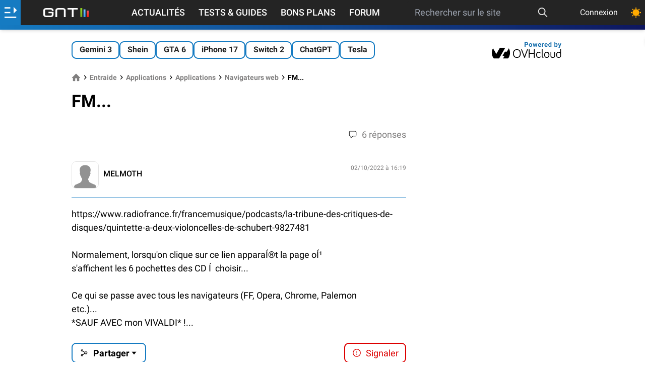

--- FILE ---
content_type: text/html; charset=UTF-8
request_url: https://www.generation-nt.com/reponses/fm-entraide-4305825.html
body_size: 25010
content:
<!doctype html>

<html dir="ltr" lang="fr" class="">
<head prefix=
	  "og: http://ogp.me/ns#
     fb: http://ogp.me/ns/fb#">
	<meta http-equiv="Content-Type" content="text/html; charset=utf-8"/>
	<title data-title="FM...">FM...</title>
	<!-- FE0336D3-864D-411E-9B35-F62E5C7FE5EC -->
	<meta name="viewport" content="width=device-width, initial-scale=1.0"/>
	<meta name="description" content="/francemusique/podcasts/la-tribune-des-critiques-de-disques/quintette-a-deux-violoncelles-de-schubert-9827481  Normalement, lorsqu&amp;amp;#039;on clique sur ce lien appara&amp;amp;Iacute;&amp;amp;reg;t la page o&amp;amp;Iacute;&amp;amp;s"/>
	<meta name="keywords" content="fm"/>
			<meta name="referrer" content="origin">
	<meta property="og:locale" content="fr_FR"/>
	<meta property="og:site_name" content="Génération NT"/>
	<meta property="og:title" content="FM..."/>
	<meta property="og:description" content="/francemusique/podcasts/la-tribune-des-critiques-de-disques/quintette-a-deux-violoncelles-de-schubert-9827481  Normalement, lorsqu&amp;amp;#039;on clique sur ce lien appara&amp;amp;Iacute;&amp;amp;reg;t la page o&amp;amp;Iacute;&amp;amp;s"/>
	<meta property="og:url" content="https://www.generation-nt.com"/>
    
			<link rel="canonical" href="https://www.generation-nt.com/reponses/fm-entraide-4305825.html"/>
	
			<meta property="og:type" content="website"/>
		<meta property="og:image" content="/assets/img/logo-gnt-square-dark.svg"/>
	<meta name="unancor-verify-code" content="aHR0cHM6Ly9nZW5lcmF0aW9uLW50LmNvbS8 =">
	<meta name="twitter:site" content="@GNT_fr"/>
	<meta name="twitter:domain" content="www.generation-nt.com"/>
	<meta name="twitter:card" content="summary"/>
	<meta name="twitter:url" content="https://www.generation-nt.com"/>
	<meta name="twitter:image" content="https://www.generation-nt.com/assets/img/logo-gnt-square-dark.svg"/>
	<meta name="twitter:title" content="FM..."/>
	<meta name="twitter:description" content="/francemusique/podcasts/la-tribune-des-critiques-de-disques/quintette-a-deux-violoncelles-de-schubert-9827481  Normalement, lorsqu&amp;amp;#039;on clique sur ce lien appara&amp;amp;Iacute;&amp;amp;reg;t la page o&amp;amp;Iacute;&amp;amp;s"/>
	<meta property="fb:app_id" content="298577040224889"/>
	<meta property="fb:page_id" content="145035682185710"/>
	<meta name="msvalidate.01" content="FFB405EA57E55A88B69AB720BA4B67CD"/>
	<meta name="msapplication-TileColor" content="#157bc2">
	<meta name="theme-color" content="#157bc2">

	    <link rel="alternate" type="application/rss+xml" href="https://www.generation-nt.com/export/rss.xml">

    <link href="/assets/fonts/style.css" rel="stylesheet">
            <link href="/build/newsgroup_view.f385f8faff75fa2f5c09.css" rel="stylesheet">
    
	<link rel="manifest" href="/manifest.json">
    <link rel="shortcut icon" href="https://www.generation-nt.com/favicon.png" />
	<link rel="apple-touch-icon" href="https://www.generation-nt.com/assets/img/touch-icon-iphone.png"/>
	<link rel="apple-touch-icon" sizes="72x72" href="https://www.generation-nt.com/assets/img/touch-icon-ipad.png"/>
	<link rel="apple-touch-icon" sizes="114x114" href="https://www.generation-nt.com/assets/img/touch-icon-iphone4.png"/>

	
    <!-- CMP -->
    <script type="text/javascript" src="https://cache.consentframework.com/js/pa/37015/c/31lMo/stub"></script>
    <script type="text/javascript" src="https://choices.consentframework.com/js/pa/37015/c/31lMo/cmp" async></script>

	<script>
		const CONST = {
			IS_LOGGED: false,
			USERNAME: null,
			USER_ID: null,
			RECAPTCHA_KEY: "6Lf8HkAgAAAAAMdCyahUGoYdnElQO9iaXcO-yMFI",
			ENABLE_RECAPTCHA_GOOGLE: 1,
			SOCKET_CHAT_URL: "wss://www.generation-nt.com/ws/",
			JSON_PROPERTY_AJAX: "ajax",
			JSON_PROPERTY_SUCCESS: "success",
			JSON_PROPERTY_ERROR: "error",
			JSON_PROPERTY_RESULT: "result",
			JSON_PROPERTY_MESSAGE: "message",
			JSON_PROPERTY_MESSAGE_FLASH: "flash",
			JSON_PROPERTY_DATA: "data",
			JSON_PROPERTY_URL: "url",
			JSON_PROPERTY_PREVIEW: "preview",
			JSON_PROPERTY_SEARCH: "search",
			JSON_PROPERTY_ACTION: "action",
			JSON_PROPERTY_DELETE: "delete",
			JSON_PROPERTY_REPLACE: "replace",
			JSON_PROPERTY_PREPEND: "prepend",
			JSON_PROPERTY_CALLBACK: "callback",
			JSON_PROPERTY_ID: "id",
			JSON_PROPERTY_HTML: "html",
			JSON_PROPERTY_PAGINATION: "pagination",
			JSON_PROPERTY_TITRE: "titre",
			JSON_PROPERTY_AUTOFOLLOW: "autosuivi",
			JSON_PROPERTY_BLACKLIST: "is_blacklist",
			JSON_PROPERTY_FOLLOW: "is_followed",
			JSON_PROPERTY_AGE: "age",
			JSON_PROPERTY_SEX: "sexe",
			JSON_PROPERTY_DATE: "date",
			JSON_PROPERTY_HOMEPAGE: "homepage",
			JSON_PROPERTY_LIST: "list",
			JSON_PROPERTY_AVATAR: "avatar",
			JSON_PROPERTY_AVATAR_MINI: "mini",
			JSON_PROPERTY_AVATAR_XLARGE: "xlarge",
			JSON_PROPERTY_SCORE: "score",
			JSON_PROPERTY_TOTAL: "total",
			JSON_PROPERTY_REAL_VALUE: "real_value",
			JSON_PROPERTY_PRENOM: "prenom",
			JSON_PROPERTY_NEGATIF: "negatif",
			JSON_PROPERTY_POSITIF: "positif",
			JSON_PROPERTY_EMAIL: "email",
			JSON_PROPERTY_TEAM: "team",
			JSON_PROPERTY_THEMEDARK: "theme_dark",
			JSON_PROPERTY_PAGE: "page",
			JSON_PROPERTY_ANONYMOUS: "anonymous",
			JSON_PROPERTY_AJAX_LOCK: "ajax_lock",
			JSON_PROPERTY_GAMIFICATION: "gamification",
			JSON_PROPERTY_POINTS: "points",
			JSON_PROPERTY_ANCHOR: "#",
			JSON_PROPERTY_ANCHOR_COMMENTS_ALL: new RegExp("^commentaires$", "gi"),
			JSON_PROPERTY_ANCHOR_COMMENTS_PAGE: new RegExp("^cpage_([0-9]+)$"),
			JSON_PROPERTY_ANCHOR_COMMENTS_ID: new RegExp("^cid_([0-9]+)$"),
			NB_INFINITE_LOOP: "5",
			SEARCH_MIN_LENGTH: "3",
			SEARCH_MAX_LENGTH: "200",
			DATA_PROPERTY_LAZYLOAD: "ajaxlazyload",
			DEFAULT_ERROR_MESSAGE: "Une erreur est survenue lors de l'opération",
			DEFAULT_MEMBER_FEATURE_MESSAGE: "Vous devez être connecté afin d'accéder à ce service",
			DEFAULT_ERROR_MISSING_MESSAGE: "Le message est vide",
			DEFAULT_ERROR_MISSING_TITLE: "Le titre est vide",
			JSON_DEFAULT_ERROR_TITLE: "Erreur",
			JSON_DEFAULT_SUCCESS_TITLE: "Succès",
			JSON_MISSING_PARAMETERS_MESSAGE: "Action impossible, certaines données sont manquantes",
			LABEL_PLACEHOLDER_QUESTION: "Votre question...",
            MESSAGE_PUSH_NOTIFICATION_DISABLED: "Vous avez déjà bloqué les notifications pour GNT. Veuillez d'abord réinitialiser l'autorisation de notification dans votre navigateur puis essayez de cliquer à nouveau.",
            MESSAGE_PUSH_NOTIFICATION_SUCCESS: "Les notifications push sont déjà activées pour GNT. Merci !",
			MESSAGE_SAME_USER_VOTE_ERROR: "Vous ne pouvez pas voter pour votre commentaire",
			MESSAGE_SEARCH_NO_RESULT: "Aucun article n'a été trouvé",
			MESSAGE_MISMATCH_PASSWORD_ERROR: "Les deux mots de passe ne correspondent pas.",
			MESSAGE_EMPTY_SEARCH: "La recherche est vide",
			MESSAGE_SEARCH_LENGTH: "La recherche doit faire au moins 3 caractères",
            MESSAGE_SEARCH_LENGTH_MAX: "La recherche doit faire moins de 200 caractères",
			MESSAGE_SHORT_USERNAME: "Pseudonyme trop court (5 charactères minimum)",
			MESSAGE_NAME_ALPHANUMERIC_ERROR: "Le nom ne peut pas contenir de caractères spéciaux",
			MESSAGE_LOGIN_ALPHANUMERIC_ERROR: "Pseudonyme invalide (alpha-numérique uniquement)",
			MESSAGE_FORMAT_PASSWORD_ERROR: "Le mot de passe doit être compris entre 6 et 20 caractères",
			MESSAGE_REPORT_REASON_MISSING: "Merci de cocher au moins une raison pour ce signalement",
			MESSAGE_SOCKET_SUPPORT_ERROR: "Vous ne pouvez pas poster de message car votre navigateur ne supporte pas la technologie utilisée sur la tribune",
			MESSAGE_SOCKET_CONNECT_ERROR: "Discussion désactivée, impossible de se connecter au serveur",
			MESSAGE_SOCKET_COUNTDOWN: "Tentative de reconnexion dans %s",
			MESSAGE_SOCKET_COUNTDOWN_INPROGRESS: "Reconnexion en cours ...",
			MESSAGE_IMAGE_OVERSIZE_ERROR: "Le fichier dépasse la taille autorisée (8 Mo).",
			MESSAGE_MEMBER_FEATURE_REPLY: "Pour pouvoir répondre à un commentaire, vous devez être connecté au site.",
			MESSAGE_MEMBER_FEATURE_COMMENT: "Pour pouvoir ajouter un commentaire, vous devez être connecté au site.",
			MESSAGE_CATEGORY_MISSING: "Une catégorie doit être renseignée",
			MESSAGE_FORUM_TEXT_MISSING: "Votre question doit contenir du texte.",
			MESSAGE_CLIPBOARD_ERROR: "La copie dans le presse papier n'est pas autorisé par votre navigateur.",
			MESSAGE_CLIPBOARD_URL_SUCCESS: "Lien copié !",
			MESSAGE_PREMIUM_MINIMUM_AMOUNT: "Vous devez saisir un montant d'un minimum de 24€ pour souscrire à cet abonnement",
			CHAT_MESSAGE_TEXT: "text",
			CHAT_MESSAGE_ID: "post_id",
			CHAT_MESSAGE_REPLY_ID: "reply_id",
			CHAT_MESSAGE_STATUS: "status",
			CHAT_MESSAGE_TYPE: "type",
			CHAT_MESSAGE_TYPE_DISCUSSION: "discussion",
			CHAT_MESSAGE_TYPE_USER_LIST: "userslist",
			CHAT_MESSAGE_TYPE_NOTIFICATION: "notification",
			CHAT_MESSAGE_TYPE_DELETE: "delete",
			CHAT_MESSAGE_TYPE_UPDATE: "update",
			CHAT_MESSAGE_TYPE_CLOSE: "close",
			CHAT_MESSAGE_TYPE_SERVER_INFO: "server_info",
			CHAT_MESSAGE_HTML: "html",
			CHAT_MESSAGE_DATA: "data",
			URL_PAGE_CONNEXION_FACEBOOK: "/membres/connexion/facebook",
			URL_API_MEMBRE_SEARCH: "/api/membres/recherche",
			URL_API_MEMBRE_TRACKING: "/api/membres/tracking",
			URL_API_MEMBRE_NOTIFICATIONS: "/api/membres/notifications/list",
			URL_API_MEMBRE_NOTIFICATIONS_READ_ALL: "/api/membres/notifications/read",
			URL_API_MEMBRE_CHANGER_AVATAR: "/api/membres/changer-avatar",
			URL_API_MEMBRE_CHANGER_EMAIL: "/api/membres/changer-email",
			URL_API_MEMBRE_CANCEL_EMAIL: "/api/membres/annuler-email",
			URL_API_MEMBRE_CHANGER_MOTDEPASSE: "/api/membres/changer-mot-de-passe",
			URL_API_MEMBRE_CHANGER_MOTDEPASSE_PERDU: "/api/membres/changer-mot-de-passe-perdu",
			URL_API_MEMBRE_SAUVEGARDER_PROFIL: "/api/membres/sauvegarder",
			URL_API_MEMBRE_REINITIALISER_MOTDEPASSE: "/api/membres/demande-reinitialiser-mot-de-passe",
			URL_API_MEMBRE_SUPPRIMER_AVATAR: "/api/membres/supprimer-avatar",
			URL_API_MEMBRE_BLACKLIST: "/api/membres/blacklist",
			URL_API_MEMBRE_SUIVRE: "/api/membres/suivre",
			URL_API_MEMBRE_LOGIN_AVAILABILITY: "/api/membres/login-availability",
			URL_API_MEMBRE_SWITCH_THEME: "/api/membres/changer-theme",
			URL_API_MEMBRE_SWITCH_DISPLAY_LISTING: "/api/membres/changer-listing",
			URL_API_TRIBUNE_LIST: "/api/tribune/list",
			URL_API_TRIBUNE_PIN: "/api/tribune/pin",
			URL_API_COMMENTAIRE_TRIBUNE_SIGNALER: "/api/commentaires/tribune/signaler",
			URL_API_COMMENTAIRE_ARTICLE_POSTER: "/api/commentaires/article/poster",
			URL_API_COMMENTAIRE_ARTICLE_DELETE: "/api/commentaires/article/supprimer",
			URL_API_COMMENTAIRE_ARTICLE_UPDATE: "/api/commentaires/article/modifier",
			URL_API_COMMENTAIRE_ARTICLE_LISTE: "/api/commentaires/article/liste",
			URL_API_COMMENTAIRE_ARTICLE_SIGNALER: "/api/commentaires/article/signaler",
			URL_API_COMMENTAIRE_ARTICLE_VOTE_DETAILS: "/api/commentaires/article/vote-details",
			URL_API_COMMENTAIRE_ARTICLE_VOTE: "/api/commentaires/article/vote",
			URL_API_COMMENTAIRE_FORUM_POSTER: "/api/commentaires/forum/poster",
			URL_API_COMMENTAIRE_FORUM_DELETE: "/api/commentaires/forum/supprimer",
			URL_API_COMMENTAIRE_FORUM_UPDATE: "/api/commentaires/forum/modifier",
			URL_API_COMMENTAIRE_FORUM_LISTE: "/api/commentaires/forum/liste",
			URL_API_COMMENTAIRE_FORUM_SIGNALER: "/api/commentaires/forum/signaler",
			URL_API_COMMENTAIRE_FORUM_VOTE: "/api/commentaires/forum/vote",
			URL_API_COMMENTAIRE_NEWSGROUP_SIGNALER: "/api/commentaires/newsgroup/signaler",
			URL_API_COMMENTAIRE_NEWSGROUP_DELETE: "/api/commentaires/newsgroup/supprimer",
			URL_API_ARTICLE_RATING_DETAILS: "/api/articles/notation-details",
			URL_API_ARTICLE_FAVORIS: "/api/articles/favoris",
			URL_API_ARTICLE_READ: "/api/articles/lecture",
			URL_API_ARTICLE_VOTE: "/api/articles/vote",
			URL_API_ARTICLE_COMMENTS_FOLLOW: "/api/articles/suivi-commentaires",
			URL_API_ARTICLE_RATING: "/api/articles/notation",
			URL_API_ARTICLE_BUG: "/api/articles/signaler-bug",
			URL_API_NEWSGROUP_REPORT: "/api/newsgroup/signaler",
			URL_API_FORUM_REPORT: "/api/forum/signaler",
			URL_API_FORUM_READ: "/api/forum/lecture",
			URL_API_FORUM_PIN: "/api/forum/epingler",
			URL_API_FORUM_RESOLU: "/api/forum/resolu",
			URL_API_FORUM_COMMENTS_FOLLOW: "/api/forum/suivi-reponses",
			URL_API_FORUM_UPLOAD: "/api/forum/upload",
			LABEL_POINTS: "points",
			LABEL_POINT: "point",
			LABEL_MASQUER: "Masquer",
			LABEL_DISPLAY: "Afficher",
			LABEL_UNBAN: "Débannir",
			LABEL_SEND: "Envoyer",
			LABEL_EDIT: "Modifier",
			LABEL_MODULE_NO_DATA: "Aucune donnée",
			TYPE_COMMENT_NEWSGROUP: "commentaire_newsgroup",
			TYPE_COMMENT_FORUM: "commentaire_forum",
			TYPE_COMMENT_ARTICLE: "commentaire_article",
			browsermobile: 0,
			browsertablet: 0,
			browserdevice: 0,
			gntrand: "7406",
		};

		
				//add inline in head to avoid FOUC (FOUC est l'acronyme en anglais de flash of unstyled content )
		if (typeof localStorage.theme !== "undefined") {
			if (localStorage.theme === "dark") {
				document.documentElement.classList.add('dark');
				localStorage.theme = 'dark';
			} else if (localStorage.theme === "light") {
				document.documentElement.classList.remove('dark');
				localStorage.theme = 'light';
			}
		} else if (!('theme' in localStorage) && typeof localStorage.theme === "undefined" && window.matchMedia && window.matchMedia('(prefers-color-scheme: dark)').matches) {
			document.documentElement.classList.add('dark');
			localStorage.theme = 'dark';
		}
		
	</script>
			<script type="application/ld+json">{"@context":"https://schema.org","@graph":[{"@type":"Organization","@id":"https://www.generation-nt.com/#organization","name":"G\u00e9n\u00e9ration NT","url":"https://www.generation-nt.com","sameAs":["https://twitter.com/GNT_fr","https://www.facebook.com/GenerationNT"],"logo":{"@type":"ImageObject","@id":"https://www.generation-nt.com/#logo","inLanguage":"fr-FR","url":"https://www.generation-nt.com/assets/img/logo-gnt-square-dark.svg","contentUrl":"https://www.generation-nt.com/assets/img/logo-gnt-square-dark.svg","width":600,"height":60,"caption":"G\u00e9n\u00e9ration NT"},"image":{"@id":"https://www.generation-nt.com/#logo"}},{"@type":"WebSite","@id":"https://www.generation-nt.com/#website","url":"https://www.generation-nt.com","name":"G\u00e9n\u00e9ration NT","description":"/francemusique/podcasts/la-tribune-des-critiques-de-disques/quintette-a-deux-violoncelles-de-schubert-9827481\r \r Normalement, lorsqu&amp;#039;on clique sur ce lien appara&amp;Iacute;&amp;reg;t la page o&amp;Iacute;&amp;s","publisher":{"@id":"https://www.generation-nt.com/#organization"},"potentialAction":[{"@type":"SearchAction","target":{"@type":"EntryPoint","urlTemplate":"https://www.generation-nt.com/recherche?search={search_term_string}"},"query-input":"required name=search_term_string"}],"inLanguage":"fr-FR"}]}</script>
	
	<!--[if lte IE 8]>
	<script src="/js/html5.js"></script>
	<![endif]-->
	<link href="/export/rss.xml" type="application/rss+xml" rel="alternate" title="GNT - Actualités"/>
	<link href="/export/rss_astuces.xml" type="application/rss+xml" rel="alternate" title="GNT - Astuces"/>
	<link href="/export/rss_download.xml" type="application/rss+xml" rel="alternate"
		  title="GNT - Téléchargements"/>

	
	
		<script>
			var glxm = glxm || {};
			glxm.que = glxm.que || [];
			(function () {
				let glxmId = '47655911';
				const s = document.createElement('script');
				s.defer = true;
				s.src = '//cdn.galaxiemedia.fr/' + glxmId + '/script.min.js';
				const n = document.getElementsByTagName('script')[0];
				n.parentNode.insertBefore(s, n);
			})();
			glxm.que.push(function () {
				glxm.setTargeting({'tag': ["entraide"]});
				glxm.start();
			});
		</script>
	<link rel="preconnect" href="https://cdn.galaxiemedia.fr">
    
    </head>
<body class="font-roboto overflow-x-hidden bg-white dark:bg-black-darkest dark:text-gray-light mt-24 lg:mt-12 ">

	<!-- scroll to top button -->
	<button id="topButton" aria-label="Haut de page" class="hidden sm:fixed z-[2147483646] p-3 bg-gray-100 dark:text-black-light dark:bg-white dark:xl:bg-black-light dark:xl:text-white rounded-full shadow-md bottom-5 right-5 sm:bottom-10 sm:right-10 hover:animate-bounce">
		<svg xmlns="http://www.w3.org/2000/svg" class="w-5 h-5" width="1em" height="1em"
			 preserveAspectRatio="xMidYMid meet" viewBox="0 0 8 8">
			<path fill="currentColor" d="M4 1L0 5l1.5 1.5L4 4l2.5 2.5L8 5L4 1z"/>
		</svg>
	</button>




<!-- gamification modal -->
<div id="gamification-modal" class="modal">
	<div class="blackoverlay"></div>
	<div class="modal-external">
		<div class="mb-0 justify-end">
			<a href="javascript:" title="Fermer la fenêtre"
			   data-tooltip="Fermer la fenêtre"
			   data-position="right"
			   class="hover:text-blue text-3xl close-modal">
				<svg xmlns="http://www.w3.org/2000/svg" aria-hidden="true" class="iconify icon" role="img" width="1em"
					 height="1em" preserveAspectRatio="xMidYMid meet" viewBox="0 0 24 24">
					<path fill="currentColor"
						  d="M19 3H5a2 2 0 0 0-2 2v14a2 2 0 0 0 2 2h14a2 2 0 0 0 2-2V5a2 2 0 0 0-2-2m0 16H5V5h14v14M17 8.4L13.4 12l3.6 3.6l-1.4 1.4l-3.6-3.6L8.4 17L7 15.6l3.6-3.6L7 8.4L8.4 7l3.6 3.6L15.6 7L17 8.4Z"/>
				</svg>
			</a>
		</div>
		<div class="modal-body">
			<div class="flex flex-col items-center space-y-3 mb-3 sm:mb-8">
				<div class="text-lg sm:text-xl font-bold">Félicitations !</div>
				<svg xmlns="http://www.w3.org/2000/svg" aria-hidden="true" role="img" width="1em" height="1em"
					 preserveAspectRatio="xMidYMid meet" viewBox="0 0 512 512" class="w-20 h-20">
					<path fill="#E2A042"
						  d="M382.287 464.724c-6.201-6.996-13.561-12.868-21.523-14.416c0-.05.008-.099.008-.15c0-12.345-10.007-22.353-22.353-22.353H174.136c-12.345 0-22.353 10.007-22.353 22.353c0 .05.007.099.008.15c-7.962 1.548-15.322 7.42-21.523 14.416c-10.236 11.548-2.011 29.778 13.421 29.778h225.178c15.431 0 23.656-18.23 13.42-29.778z"/>
					<path fill="#FFB636"
						  d="M493.587 86.056c-11.911-14.232-29.387-22.395-47.946-22.395h-24.134V34.59H91.047v29.071H66.359c-18.559 0-36.034 8.162-47.945 22.395c-11.911 14.232-16.868 32.872-13.597 51.141l19.321 107.935c5.342 29.843 31.224 51.504 61.542 51.504h77.056c2.194 0 4.371-.123 6.528-.348c9.869 11.219 20.411 22.255 31.474 33.319c8.042 8.042 15.26 14.671 21.947 19.899a556.241 556.241 0 0 1-6.27 27.387l-2.902 11.009c-1.044 3.631-1.945 7.205-3.046 10.663c-1.151 3.458-2.722 6.801-4.468 9.971c-1.761 3.17-3.609 6.167-5.117 8.934a74.18 74.18 0 0 0-3.749 7.551c-.44 1.124-.906 2.176-1.212 3.149c-.295.973-.502 1.866-.577 2.673c-.374 3.228.868 5.072.868 5.072c6.216 9.245 16.262 17.142 29.488 22.184c33.012 12.583 73.333 2.651 90.06-22.184c0 0 1.242-1.844.868-5.072c-.075-.807-.282-1.7-.577-2.673c-.305-.973-.772-2.025-1.212-3.149a74.18 74.18 0 0 0-3.749-7.551c-1.508-2.767-3.356-5.764-5.117-8.934c-1.746-3.17-3.318-6.513-4.468-9.971c-1.101-3.458-2.001-7.032-3.046-10.663l-2.902-11.009a557.4 557.4 0 0 1-6.192-26.997c6.828-5.287 14.207-12.045 22.451-20.289c11.05-11.05 21.579-22.072 31.437-33.276a62.8 62.8 0 0 0 6.01.305h77.057c30.317 0 56.199-21.66 61.543-51.505l19.319-107.934c3.271-18.268-1.685-36.909-13.595-51.141zM85.68 254.037a19.902 19.902 0 0 1-19.61-16.412L46.748 129.691c-1.426-7.97 2.102-13.631 4.333-16.296s7.181-7.136 15.278-7.136h24.713c.639 60.152 17.88 106.563 45.375 147.778H85.68zm379.571-124.346l-19.319 107.934a19.905 19.905 0 0 1-19.611 16.413h-50.213c27.495-41.215 44.737-87.626 45.375-147.778h24.159c8.096 0 13.047 4.471 15.278 7.136c2.23 2.664 5.757 8.325 4.331 16.295z"/>
					<path fill="#E2A042"
						  d="M133.385 491.285C146.858 504.758 199.197 510 256.277 510s115.373-10.86 124.535-20.022s-51.063-9.408-51.063-9.408l-196.364 10.715z"/>
					<ellipse cx="256" cy="34.59" fill="#FFD469" rx="165.068" ry="28.143"/>
					<path fill="#FFD469"
						  d="M366.507 191.449c-1.965 0-3.962-.353-5.906-1.099c-8.508-3.263-12.76-12.806-9.496-21.314c12.218-31.855 11.069-50.287 9.854-69.8c-.567-9.095 6.347-16.928 15.441-17.495c9.113-.564 16.928 6.348 17.494 15.442c1.593 25.56 1.723 47.95-11.979 83.67c-2.518 6.565-8.774 10.596-15.408 10.596z"/>
				</svg>
				<div class="flex items-center font-bold text-xl sm:text-2xl text-blue space-x-1">
					<span>+</span>
					<span id="gamification_new_points">0</span>
					<span id="gamification_new_points_label">points</span>
				</div>
				<p id="gamification_texte" class="w-full sm:w-2/3 text-center"></p>
			</div>
			<div class="text-right text-tiny">
                <a href="/informations/gamification" class="text-blue hover:opacity-90">En savoir plus</a>
            </div>
		</div>
	</div>
</div>

<header class="w-full shadow-md z-[999] items-center top-0 text-white bg-black fixed">
	<div class="w-full flex h-11 justify-between ">
		<div id="lateral-menu-overlay" class="fixed z-30 inset-0 top-11 transition-opacity hidden">
			<div tabindex="0" class="blackoverlay absolute inset-0 bg-black opacity-50"></div>
			<aside id="lateral-menu"
				   class="absolute w-full lg:max-w-xl xl:max-w-lg h-full overflow-auto font-bold
				   -translate-x-full transition-transform duration-300 ease-in-out scrollbar scrollbar-thin
				   scrollbar-thumb-gold scrollbar-track-gray custom-gradient text-white">
				<button id="close-lateral-menu" class="absolute top-3 right-3 text-white">
					<svg xmlns="http://www.w3.org/2000/svg" aria-hidden="true" role="img" class="iconify"
						 width="1em"
						 height="1em" preserveAspectRatio="xMidYMid meet" viewBox="0 0 1024 1024">
						<path fill="currentColor"
							  d="M195.2 195.2a64 64 0 0 1 90.496 0L512 421.504L738.304 195.2a64 64 0 0 1 90.496 90.496L602.496 512L828.8 738.304a64 64 0 0 1-90.496 90.496L512 602.496L285.696 828.8a64 64 0 0 1-90.496-90.496L421.504 512L195.2 285.696a64 64 0 0 1 0-90.496z"/>
					</svg>
				</button>

				<div class="px-6 py-3 text-xl font-bold text-white-shadow text-center">Génération Nouvelles Technologies</div>


									<div class="flex items-center p-4 bg-opacity-10 bg-gray 2xs:hidden ">
                        <svg class="mr-2" xmlns="http://www.w3.org/2000/svg" height="25" width="25" fill="white" viewBox="0 0 512 512"><!--!Font Awesome Free 6.5.2 by @fontawesome - https://fontawesome.com License - https://fontawesome.com/license/free Copyright 2024 Fonticons, Inc.--><path d="M217.9 105.9L340.7 228.7c7.2 7.2 11.3 17.1 11.3 27.3s-4.1 20.1-11.3 27.3L217.9 406.1c-6.4 6.4-15 9.9-24 9.9c-18.7 0-33.9-15.2-33.9-33.9l0-62.1L32 320c-17.7 0-32-14.3-32-32l0-64c0-17.7 14.3-32 32-32l128 0 0-62.1c0-18.7 15.2-33.9 33.9-33.9c9 0 17.6 3.6 24 9.9zM352 416l64 0c17.7 0 32-14.3 32-32l0-256c0-17.7-14.3-32-32-32l-64 0c-17.7 0-32-14.3-32-32s14.3-32 32-32l64 0c53 0 96 43 96 96l0 256c0 53-43 96-96 96l-64 0c-17.7 0-32-14.3-32-32s14.3-32 32-32z"/></svg>
						<h2 class="text-lg"><a href="/membres/connexion">Connexion</a></h2>
					</div>
				
                <div class="flex items-center p-4 bg-opacity-70 bg-green-500 togglePushNotificationAction">
                    <div class="flex items-center">
                        <svg class="mr-2"  xmlns="http://www.w3.org/2000/svg" fill="white" width="25" height="25" viewBox="0 0 448 512"><!--!Font Awesome Free 6.5.2 by @fontawesome - https://fontawesome.com License - https://fontawesome.com/license/free Copyright 2024 Fonticons, Inc.--><path d="M224 0c-17.7 0-32 14.3-32 32V51.2C119 66 64 130.6 64 208v25.4c0 45.4-15.5 89.5-43.8 124.9L5.3 377c-5.8 7.2-6.9 17.1-2.9 25.4S14.8 416 24 416H424c9.2 0 17.6-5.3 21.6-13.6s2.9-18.2-2.9-25.4l-14.9-18.6C399.5 322.9 384 278.8 384 233.4V208c0-77.4-55-142-128-156.8V32c0-17.7-14.3-32-32-32zm0 96c61.9 0 112 50.1 112 112v25.4c0 47.9 13.9 94.6 39.7 134.6H72.3C98.1 328 112 281.3 112 233.4V208c0-61.9 50.1-112 112-112zm64 352H224 160c0 17 6.7 33.3 18.7 45.3s28.3 18.7 45.3 18.7s33.3-6.7 45.3-18.7s18.7-28.3 18.7-45.3z"/></svg>

                        <h2 class="text-lg"><a href="javascript:" rel="noopener">Recevez nos notifications</a></h2>
                    </div>
                </div>

				<div class="p-4 bg-opacity-10 bg-gray">
					<h2 class="text-lg mb-2">
						<span class="hidden 2xl:block">Nos autres sections</span>
						<span class="2xl:hidden">Nos sections</span>
					</h2>
					<div class="flex flex-wrap">
														<div class="2xl:hidden ml-4 mr-8">
																			<div class="flex items-center p-2 pl-0 hover:opacity-90">
											<a href="/actualites">
												<svg xmlns="http://www.w3.org/2000/svg" class="iconify icon mr-2" aria-hidden="true" role="img" width="1.46em" height="1em" preserveAspectRatio="xMidYMid meet" viewBox="0 0 2048 1408"><path fill="currentColor" d="M1024 384H640v384h384V384zm128 640v128H512v-128h640zm0-768v640H512V256h640zm640 768v128h-512v-128h512zm0-256v128h-512V768h512zm0-256v128h-512V512h512zm0-256v128h-512V256h512zM256 1216V256H128v960q0 26 19 45t45 19t45-19t19-45zm1664 0V128H384v1088q0 33-11 64h1483q26 0 45-19t19-45zM2048 0v1216q0 80-56 136t-136 56H192q-80 0-136-56T0 1216V128h256V0h1792z"/></svg>												Actualités											</a>
										</div>
																			<div class="flex items-center p-2 pl-0 hover:opacity-90">
											<a href="/tests-guides">
												<svg xmlns="http://www.w3.org/2000/svg" class="iconify icon mr-2" aria-hidden="true" role="img" width="1em" height="1em" preserveAspectRatio="xMidYMid meet" viewBox="0 0 512 512"><path fill="currentColor" d="M139.61 35.5a12 12 0 0 0-17 0L58.93 98.81l-22.7-22.12a12 12 0 0 0-17 0L3.53 92.41a12 12 0 0 0 0 17l47.59 47.4a12.78 12.78 0 0 0 17.61 0l15.59-15.62L156.52 69a12.09 12.09 0 0 0 .09-17zm0 159.19a12 12 0 0 0-17 0l-63.68 63.72l-22.7-22.1a12 12 0 0 0-17 0L3.53 252a12 12 0 0 0 0 17L51 316.5a12.77 12.77 0 0 0 17.6 0l15.7-15.69l72.2-72.22a12 12 0 0 0 .09-16.9zM64 368c-26.49 0-48.59 21.5-48.59 48S37.53 464 64 464a48 48 0 0 0 0-96zm432 16H208a16 16 0 0 0-16 16v32a16 16 0 0 0 16 16h288a16 16 0 0 0 16-16v-32a16 16 0 0 0-16-16zm0-320H208a16 16 0 0 0-16 16v32a16 16 0 0 0 16 16h288a16 16 0 0 0 16-16V80a16 16 0 0 0-16-16zm0 160H208a16 16 0 0 0-16 16v32a16 16 0 0 0 16 16h288a16 16 0 0 0 16-16v-32a16 16 0 0 0-16-16z"/></svg>												Tests & Guides											</a>
										</div>
																			<div class="flex items-center p-2 pl-0 hover:opacity-90">
											<a href="/forum">
												<svg xmlns="http://www.w3.org/2000/svg" class="iconify icon mr-2" aria-hidden="true" role="img" width="1em" height="1em" preserveAspectRatio="xMidYMid meet" viewBox="0 0 24 24"><path fill="currentColor" d="M12 14c1.381 0 2.631-.56 3.536-1.465C16.44 11.631 17 10.381 17 9s-.56-2.631-1.464-3.535C14.631 4.56 13.381 4 12 4s-2.631.56-3.536 1.465C7.56 6.369 7 7.619 7 9s.56 2.631 1.464 3.535A4.985 4.985 0 0 0 12 14zm8 1a2.495 2.495 0 0 0 2.5-2.5c0-.69-.279-1.315-.732-1.768A2.492 2.492 0 0 0 20 10a2.495 2.495 0 0 0-2.5 2.5A2.496 2.496 0 0 0 20 15zm0 .59c-1.331 0-2.332.406-2.917.968C15.968 15.641 14.205 15 12 15c-2.266 0-3.995.648-5.092 1.564C6.312 15.999 5.3 15.59 4 15.59c-2.188 0-3.5 1.09-3.5 2.182c0 .545 1.312 1.092 3.5 1.092c.604 0 1.146-.051 1.623-.133l-.04.27c0 1 2.406 2 6.417 2c3.762 0 6.417-1 6.417-2l-.02-.255c.463.073.995.118 1.603.118c2.051 0 3.5-.547 3.5-1.092c0-1.092-1.373-2.182-3.5-2.182zM4 15c.69 0 1.315-.279 1.768-.732A2.492 2.492 0 0 0 6.5 12.5A2.495 2.495 0 0 0 4 10a2.496 2.496 0 0 0-2.5 2.5A2.495 2.495 0 0 0 4 15z"/></svg>												Forum											</a>
										</div>
																	</div>
							
														<div class="ml-4">
																			<div class="flex items-center p-2 pl-0 hover:opacity-90">
											<a href="/telecharger">
												<svg xmlns="http://www.w3.org/2000/svg" aria-hidden="true" class="iconify icon mr-2" role="img" width="1em" height="1em" preserveAspectRatio="xMidYMid meet" viewBox="0 0 24 24"><rect width="16" height="2" x="4" y="18" fill="currentColor" rx="1" ry="1"/><rect width="4" height="2" x="3" y="17" fill="currentColor" rx="1" ry="1" transform="rotate(-90 5 18)"/><rect width="4" height="2" x="17" y="17" fill="currentColor" rx="1" ry="1" transform="rotate(-90 19 18)"/><path fill="currentColor" d="M12 15a1 1 0 0 1-.58-.18l-4-2.82a1 1 0 0 1-.24-1.39a1 1 0 0 1 1.4-.24L12 12.76l3.4-2.56a1 1 0 0 1 1.2 1.6l-4 3a1 1 0 0 1-.6.2Z"/><path fill="currentColor" d="M12 13a1 1 0 0 1-1-1V4a1 1 0 0 1 2 0v8a1 1 0 0 1-1 1Z"/></svg>												Téléchargements</a>
										</div>
																			<div class="flex items-center p-2 pl-0 hover:opacity-90">
											<a href="/astuces">
												<svg xmlns="http://www.w3.org/2000/svg" aria-hidden="true" class="iconify icon mr-2" role="img" width="1em" height="1em" preserveAspectRatio="xMidYMid meet" viewBox="0 0 32 32"><path fill="currentColor" d="M27 16.76v-1.53l1.92-1.68A2 2 0 0 0 29.3 11l-2.36-4a2 2 0 0 0-1.73-1a2 2 0 0 0-.64.1l-2.43.82a11.35 11.35 0 0 0-1.31-.75l-.51-2.52a2 2 0 0 0-2-1.61h-4.68a2 2 0 0 0-2 1.61l-.51 2.52a11.48 11.48 0 0 0-1.32.75l-2.38-.86A2 2 0 0 0 6.79 6a2 2 0 0 0-1.73 1L2.7 11a2 2 0 0 0 .41 2.51L5 15.24v1.53l-1.89 1.68A2 2 0 0 0 2.7 21l2.36 4a2 2 0 0 0 1.73 1a2 2 0 0 0 .64-.1l2.43-.82a11.35 11.35 0 0 0 1.31.75l.51 2.52a2 2 0 0 0 2 1.61h4.72a2 2 0 0 0 2-1.61l.51-2.52a11.48 11.48 0 0 0 1.32-.75l2.42.82a2 2 0 0 0 .64.1a2 2 0 0 0 1.73-1l2.28-4a2 2 0 0 0-.41-2.51ZM25.21 24l-3.43-1.16a8.86 8.86 0 0 1-2.71 1.57L18.36 28h-4.72l-.71-3.55a9.36 9.36 0 0 1-2.7-1.57L6.79 24l-2.36-4l2.72-2.4a8.9 8.9 0 0 1 0-3.13L4.43 12l2.36-4l3.43 1.16a8.86 8.86 0 0 1 2.71-1.57L13.64 4h4.72l.71 3.55a9.36 9.36 0 0 1 2.7 1.57L25.21 8l2.36 4l-2.72 2.4a8.9 8.9 0 0 1 0 3.13L27.57 20Z"/><path fill="currentColor" d="M16 22a6 6 0 1 1 6-6a5.94 5.94 0 0 1-6 6Zm0-10a3.91 3.91 0 0 0-4 4a3.91 3.91 0 0 0 4 4a3.91 3.91 0 0 0 4-4a3.91 3.91 0 0 0-4-4Z"/></svg>												Astuces</a>
										</div>
																			<div class="flex items-center p-2 pl-0 hover:opacity-90">
											<a href="/videos">
												<svg xmlns="http://www.w3.org/2000/svg" aria-hidden="true" class="iconify icon mr-2" role="img" width="1em" height="1em" preserveAspectRatio="xMidYMid meet" viewBox="0 0 20 20"><path fill="currentColor" d="M19 15V5c0-1.1-.9-2-2-2H4c-1.1 0-2 .9-2 2v10c0 1.1.9 2 2 2h13c1.1 0 2-.9 2-2zM8 14V6l6 4z"/></svg>												Vidéos</a>
										</div>
																			<div class="flex items-center p-2 pl-0 hover:opacity-90">
											<a href="/entraide.html">
												<svg xmlns="http://www.w3.org/2000/svg" aria-hidden="true" class="iconify icon mr-2" role="img" width="1em" height="1em" preserveAspectRatio="xMidYMid meet" viewBox="0 0 24 24"><path fill="currentColor" d="M12 14c1.381 0 2.631-.56 3.536-1.465C16.44 11.631 17 10.381 17 9s-.56-2.631-1.464-3.535C14.631 4.56 13.381 4 12 4s-2.631.56-3.536 1.465C7.56 6.369 7 7.619 7 9s.56 2.631 1.464 3.535A4.985 4.985 0 0 0 12 14zm8 1a2.495 2.495 0 0 0 2.5-2.5c0-.69-.279-1.315-.732-1.768A2.492 2.492 0 0 0 20 10a2.495 2.495 0 0 0-2.5 2.5A2.496 2.496 0 0 0 20 15zm0 .59c-1.331 0-2.332.406-2.917.968C15.968 15.641 14.205 15 12 15c-2.266 0-3.995.648-5.092 1.564C6.312 15.999 5.3 15.59 4 15.59c-2.188 0-3.5 1.09-3.5 2.182c0 .545 1.312 1.092 3.5 1.092c.604 0 1.146-.051 1.623-.133l-.04.27c0 1 2.406 2 6.417 2c3.762 0 6.417-1 6.417-2l-.02-.255c.463.073.995.118 1.603.118c2.051 0 3.5-.547 3.5-1.092c0-1.092-1.373-2.182-3.5-2.182zM4 15c.69 0 1.315-.279 1.768-.732A2.492 2.492 0 0 0 6.5 12.5A2.495 2.495 0 0 0 4 10a2.496 2.496 0 0 0-2.5 2.5A2.495 2.495 0 0 0 4 15z"/></svg>												Entraide</a>
										</div>
																			<div class="flex items-center p-2 pl-0 hover:opacity-90">
											<a href="/communiques-presse">
												<svg xmlns="http://www.w3.org/2000/svg" class="iconify icon mr-2" width="1em" height="1em" preserveAspectRatio="xMidYMid meet" viewBox="0 0 2048 1408"><path fill="currentColor" d="M1024 384H640v384h384V384zm128 640v128H512v-128h640zm0-768v640H512V256h640zm640 768v128h-512v-128h512zm0-256v128h-512V768h512zm0-256v128h-512V512h512zm0-256v128h-512V256h512zM256 1216V256H128v960q0 26 19 45t45 19t45-19t19-45zm1664 0V128H384v1088q0 33-11 64h1483q26 0 45-19t19-45zM2048 0v1216q0 80-56 136t-136 56H192q-80 0-136-56T0 1216V128h256V0h1792z"/></svg>												Communiqués de presse</a>
										</div>
																			<div class="flex items-center p-2 pl-0 hover:opacity-90">
											<a href="/tribune">
												<svg xmlns="http://www.w3.org/2000/svg"  class="iconify icon mr-2" width="1em" height="1em" preserveAspectRatio="xMidYMid meet" viewBox="0 0 16 16"><path fill="currentColor" d="M16 2a2 2 0 0 0-2-2H2a2 2 0 0 0-2 2v8a2 2 0 0 0 2 2h9.586a1 1 0 0 1 .707.293l2.853 2.853a.5.5 0 0 0 .854-.353V2zM5 6a1 1 0 1 1-2 0a1 1 0 0 1 2 0zm4 0a1 1 0 1 1-2 0a1 1 0 0 1 2 0zm3 1a1 1 0 1 1 0-2a1 1 0 0 1 0 2z"/></svg>												Tribune libre</a>
										</div>
																	</div>
							
					</div>
				</div>
				<div class="p-4">
					<h2 class="text-lg mb-2">Nos Bons Plans</h2>

												<div class="ml-4">
																	<div class="flex items-center p-2 pl-0 hover:opacity-90">
										<a href="/bons-plans/high-tech">
											<svg xmlns="http://www.w3.org/2000/svg" aria-hidden="true" class="iconify icon mr-2" role="img" width="1em" height="1em" preserveAspectRatio="xMidYMid meet" viewBox="0 0 24 24"><path fill="currentColor" d="M8.254 8.003c.967 0 1.75.783 1.75 1.75v9.5a1.75 1.75 0 0 1-1.75 1.75H3.75A1.75 1.75 0 0 1 2 19.253v-9.5c0-.967.784-1.75 1.75-1.75h4.504Zm0 1.5H3.75a.25.25 0 0 0-.25.25v9.5c0 .138.112.25.25.25h4.504a.25.25 0 0 0 .25-.25v-9.5a.25.25 0 0 0-.25-.25ZM6.252 17a.75.75 0 0 1 .102 1.493l-.102.007h-.5a.75.75 0 0 1-.102-1.494L5.752 17h.5Zm14.997-.5a.75.75 0 0 1 .102 1.493L21.25 18L11 17.998v-1.5h10.25ZM18.25 5c.966 0 1.75.784 1.75 1.75v7.5A1.75 1.75 0 0 1 18.25 16H11v-1.5h7.25a.25.25 0 0 0 .25-.25v-7.5a.25.25 0 0 0-.25-.25H5.75a.25.25 0 0 0-.25.25l-.001.249H4V6.75C4 5.784 4.784 5 5.75 5h12.5Z"/></svg>											High-tech</a>
									</div>
																	<div class="flex items-center p-2 pl-0 hover:opacity-90">
										<a href="/bons-plans/forfaits-mobiles">
											<svg xmlns="http://www.w3.org/2000/svg" aria-hidden="true" class="iconify icon mr-2" role="img" width="1em" height="1em" preserveAspectRatio="xMidYMid meet" viewBox="0 0 24 24"><path fill="currentColor" d="M6 15a1 1 0 0 0-1 1v3a1 1 0 0 0 2 0v-3a1 1 0 0 0-1-1Zm4-3a1 1 0 0 0-1 1v6a1 1 0 0 0 2 0v-6a1 1 0 0 0-1-1Zm8-8a1 1 0 0 0-1 1v14a1 1 0 0 0 2 0V5a1 1 0 0 0-1-1Zm-4 4a1 1 0 0 0-1 1v10a1 1 0 0 0 2 0V9a1 1 0 0 0-1-1Z"/></svg>											Internet & Mobile</a>
									</div>
															</div>
										</div>
									<div class="p-4 bg-opacity-10 bg-gray">
						<h2 class="text-lg mb-2 text-gold text-blue-shadow">Devenir membre Premium</h2>
						<div class="font-normal">Consultez GNT depuis votre mobile, tablette, ordinateur, pour 1€ par mois sans publicité et avec des fonctionnalités exclusives !</div>
						<div class="flex flex-col md:flex-row items-center text-sm mt-8 justify-center space-y-2 md:space-y-0 md:justify-between">
							<span>Offre à 12€ / an</span>
							<a href="/informations/premium" class="button-premium">
								<svg xmlns="http://www.w3.org/2000/svg" class="iconify icon mr-2" aria-hidden="true"
									 role="img" width="1em" height="1em" preserveAspectRatio="xMidYMid meet"
									 viewBox="0 0 24 24">
									<path fill="currentColor"
										  d="M9.715 12c1.151 0 2-.849 2-2s-.849-2-2-2s-2 .849-2 2s.848 2 2 2z"/>
									<path fill="currentColor"
										  d="M20 4H4c-1.103 0-2 .841-2 1.875v12.25C2 19.159 2.897 20 4 20h16c1.103 0 2-.841 2-1.875V5.875C22 4.841 21.103 4 20 4zm0 14l-16-.011V6l16 .011V18z"/>
									<path fill="currentColor"
										  d="M14 9h4v2h-4zm1 4h3v2h-3zm-1.57 2.536c0-1.374-1.676-2.786-3.715-2.786S6 14.162 6 15.536V16h7.43v-.464z"/>
								</svg>
								Abonnez-vous							</a>
						</div>
					</div>
							</aside>
		</div>
		<div class="flex items-center">
			<button class="open-lateral-menu flex items-center w-9 h-full bg-blue text-white focus:outline-none"
					aria-label="Ouvrir le menu">
				<svg xmlns="http://www.w3.org/2000/svg" aria-hidden="true" role="img" width="1em" height="1em"
					 class="iconify icon w-7 h-7 m-1" preserveAspectRatio="xMidYMid meet" viewBox="0 0 24 24">
					<g transform="translate(24 0) scale(-1 1)">
						<path fill="currentColor"
							  d="M21 18v2H3v-2h18zM6.95 3.55v9.9L2 8.5l4.95-4.95zM21 11v2h-9v-2h9zm0-7v2h-9V4h9z"/>
					</g>
				</svg>
			</button>
			<a href="/"
			   class="items-center flex h-4 w-20 mx-2 lg:mx-10"
			   aria-label="Retour accueil">
				
	<picture
        			class="flex grow-0 overflow-hidden relative w-full h-full  "
            >
		        <source srcset="/assets/img/logo-gnt-long-light.svg" type="image/jpeg">
        		<img data-sizes="auto"
			 src="/assets/img/logo-gnt-long-light.svg"
			 alt="Logo GNT"
			 onerror="this.onerror=null;this.src='/assets/img/logo-gnt-square-dark.svg';this.parentNode.children[0].srcset = this.src;"
			width="90"			height="17"									 class=""/>
	</picture>
			</a>
			<div id="social-container" class="hidden 2xl:flex">
				<div class="flex space-x-4 items-center h-full">
    <a href="https://www.facebook.com/GenerationNT" rel="nofollow noopener" target="_blank"
       class="hover:text-facebook flex items-center h-full w-4"
       title="Suivez GNT sur Facebook"
                    data-tooltip="Suivez GNT sur Facebook"
            data-position="bottom"
            >
        <svg xmlns="http://www.w3.org/2000/svg" xmlns:xlink="http://www.w3.org/1999/xlink"
             aria-hidden="true" role="img" width="0.63em" height="1em"
             preserveAspectRatio="xMidYMid meet"
             viewBox="0 0 320 512">
            <path fill="currentColor"
                  d="m279.14 288l14.22-92.66h-88.91v-60.13c0-25.35 12.42-50.06 52.24-50.06h40.42V6.26S260.43 0 225.36 0c-73.22 0-121.08 44.38-121.08 124.72v70.62H22.89V288h81.39v224h100.17V288z"></path>
        </svg>
    </a>
    <a href="https://twitter.com/GNT_fr" rel="nofollow noopener" target="_blank"
       class="hover:text-twitter flex items-center h-full w-4"
       title="Suivez GNT sur Twitter"
                    data-tooltip="Suivez GNT sur Twitter"
            data-position="bottom"
            >
        <svg xmlns="http://www.w3.org/2000/svg" viewBox="0 0 512 512"><!--!Font Awesome Free 6.7.1 by @fontawesome - https://fontawesome.com License - https://fontawesome.com/license/free Copyright 2024 Fonticons, Inc.--><path fill="currentColor" d="M389.2 48h70.6L305.6 224.2 487 464H345L233.7 318.6 106.5 464H35.8L200.7 275.5 26.8 48H172.4L272.9 180.9 389.2 48zM364.4 421.8h39.1L151.1 88h-42L364.4 421.8z"/></svg>
    </a>

    <a href="https://bsky.app/profile/generation-nt.com" rel="nofollow noopener" target="_blank"
       class="hover:text-bluesky flex items-center h-full w-4"
       title="Suivez GNT sur Bluesky"
                    data-tooltip="Suivez GNT sur Bluesky"
            data-position="bottom"
            >
        <svg xmlns="http://www.w3.org/2000/svg" xmlns:xlink="http://www.w3.org/1999/xlink"
             aria-hidden="true" role="img" width="0.88em" height="1em"
             preserveAspectRatio="xMidYMid meet"viewBox="0 0 512 512">
            <!--!Font Awesome Free 6.7.1 by @fontawesome - https://fontawesome.com License - https://fontawesome.com/license/free Copyright 2024 Fonticons, Inc.-->
            <path  fill="currentColor" d="M111.8 62.2C170.2 105.9 233 194.7 256 242.4c23-47.6 85.8-136.4 144.2-180.2c42.1-31.6 110.3-56 110.3 21.8c0 15.5-8.9 130.5-14.1 149.2C478.2 298 412 314.6 353.1 304.5c102.9 17.5 129.1 75.5 72.5 133.5c-107.4 110.2-154.3-27.6-166.3-62.9l0 0c-1.7-4.9-2.6-7.8-3.3-7.8s-1.6 3-3.3 7.8l0 0c-12 35.3-59 173.1-166.3 62.9c-56.5-58-30.4-116 72.5-133.5C100 314.6 33.8 298 15.7 233.1C10.4 214.4 1.5 99.4 1.5 83.9c0-77.8 68.2-53.4 110.3-21.8z"/>
        </svg>
    </a>
    <a href="/informations/flux-rss" rel="nofollow noopener"
       class="hover:text-orange-500 flex items-center h-full w-4"
       title="Les flux RSS GNT"
                    data-tooltip="Les flux RSS GNT"
            data-position="bottom"
            >
        <svg xmlns="http://www.w3.org/2000/svg" xmlns:xlink="http://www.w3.org/1999/xlink"
             aria-hidden="true" role="img" width="0.88em" height="1em"
             preserveAspectRatio="xMidYMid meet"
             viewBox="0 0 448 512">
            <path fill="currentColor"
                  d="M128.081 415.959c0 35.369-28.672 64.041-64.041 64.041S0 451.328 0 415.959s28.672-64.041 64.041-64.041s64.04 28.673 64.04 64.041zm175.66 47.25c-8.354-154.6-132.185-278.587-286.95-286.95C7.656 175.765 0 183.105 0 192.253v48.069c0 8.415 6.49 15.472 14.887 16.018c111.832 7.284 201.473 96.702 208.772 208.772c.547 8.397 7.604 14.887 16.018 14.887h48.069c9.149.001 16.489-7.655 15.995-16.79zm144.249.288C439.596 229.677 251.465 40.445 16.503 32.01C7.473 31.686 0 38.981 0 48.016v48.068c0 8.625 6.835 15.645 15.453 15.999c191.179 7.839 344.627 161.316 352.465 352.465c.353 8.618 7.373 15.453 15.999 15.453h48.068c9.034-.001 16.329-7.474 16.005-16.504z"></path>
        </svg>
    </a>
    <a href="https://news.google.com/publications/CAAiEHaSxrniT_1_VNhx_UM7PjUqFAgKIhB2ksa54k_9f1TYcf1DOz41?hl=fr&gl=FR&ceid=FR%3Afr" rel="nofollow noopener" target="_blank"
       class="hover:text-gold-400 flex items-center h-full w-4"
       title="Suivez GNT sur Google Actualités"
                    data-tooltip="Suivez GNT sur Google Actualités"
            data-position="bottom"
            >
        <svg xmlns="http://www.w3.org/2000/svg" width="1em" height="1em"
             preserveAspectRatio="xMidYMid meet" viewBox="0 0 32 32">
            <path fill="currentColor"
                  d="M16.318 13.714v5.484h9.078c-.37 2.354-2.745 6.901-9.078 6.901c-5.458 0-9.917-4.521-9.917-10.099s4.458-10.099 9.917-10.099c3.109 0 5.193 1.318 6.38 2.464l4.339-4.182C24.251 1.584 20.641.001 16.318.001c-8.844 0-16 7.151-16 16s7.156 16 16 16c9.234 0 15.365-6.49 15.365-15.635c0-1.052-.115-1.854-.255-2.651z"/>
        </svg>
    </a>
</div>			</div>
		</div>

		<div class="navigation-menu lg:space-x-8 xl:space-x-6 2xl:space-x-8 font-medium uppercase items-center hidden text-sm xl:text-base lg:flex">
								<div class="navigation-menu-item flex h-full items-center shrink-0  hover:opacity-90">
						<a href="/actualites">Actualités</a></div>
									<div class="navigation-menu-item flex h-full items-center shrink-0  hover:opacity-90">
						<a href="/tests-guides">Tests & Guides</a></div>
									<div class="navigation-menu-item flex h-full items-center shrink-0  hover:opacity-90">
						<a href="/bons-plans">Bons Plans</a></div>
									<div class="navigation-menu-item flex h-full items-center shrink-0 hidden xl:flex hover:opacity-90">
						<a href="/forum">Forum</a></div>
									<div class="navigation-menu-item flex h-full items-center shrink-0 text-gold text-gold-shadow hidden 2xl:flex hover:opacity-90">
						<a href="/informations/premium">Premium</a></div>
						</div>
		<div id="search-container" class="flex items-center max-w-md grow justify-end sm:px-3 xl:pr-0 lg:grow-0">
			<div class="hidden sm:flex items-center grow">
				<form id="searchForm" action="/recherche" method="get" class="grow m-0">
					<span class="h-8 rounded-lg flex items-center border-none">
                        <input type="search" name="search" placeholder="Rechercher sur le site" class="flex-grow pl-2 rounded-l-lg rounded-r-lg text-sm focus:outline-0 text-black">
						<button type="submit" value="submit" class="focus:outline-none flex h-8 w-7" aria-label="Recherche">
							<svg xmlns="http://www.w3.org/2000/svg" aria-hidden="true" class="iconify icon m-1 text-gray-200 w-6 h-6" role="img" width="1em" height="1em" preserveAspectRatio="xMidYMid meet" viewBox="0 0 24 24">
                                <path fill="currentColor" fill-rule="evenodd" d="m16.325 14.899l5.38 5.38a1.008 1.008 0 0 1-1.427 1.426l-5.38-5.38a8 8 0 1 1 1.426-1.426ZM10 16a6 6 0 1 0 0-12a6 6 0 0 0 0 12Z"/></svg>
						</button>
					</span>
				</form>
			</div>

			<a href="#search-modal"
			   class="flex sm:hidden text-white hover:focus:bg-blue items-center justify-center h-full px-2 open-modal"
			   aria-label="Recherche"
			   data-modal="search-modal">
				<svg xmlns="http://www.w3.org/2000/svg" aria-hidden="true" class="iconify icon" role="img"
					 width="1em"
					 height="1em" preserveAspectRatio="xMidYMid meet" viewBox="0 0 24 24">
					<path fill="currentColor" fill-rule="evenodd"
						  d="m16.325 14.899l5.38 5.38a1.008 1.008 0 0 1-1.427 1.426l-5.38-5.38a8 8 0 1 1 1.426-1.426ZM10 16a6 6 0 1 0 0-12a6 6 0 0 0 0 12Z"/>
				</svg>
			</a>

			<div id="search-modal" class="modal">
				<div class="blackoverlay"></div>
				<div class="modal-external black-modal">
					<div class="modal-header">
						
	<picture
        			class="flex grow-0 overflow-hidden relative w-full h-full h-4 "
            >
		        <source srcset="/assets/img/logo-gnt-long-light.svg" type="image/jpeg">
        		<img data-sizes="auto"
			 src="/assets/img/logo-gnt-long-light.svg"
			 alt="Logo GNT"
			 onerror="this.onerror=null;this.src='/assets/img/logo-gnt-square-dark.svg';this.parentNode.children[0].srcset = this.src;"
															 class=""/>
	</picture>
						<a href="javascript:" title="Fermer la fenêtre"
						   data-tooltip="Fermer la fenêtre" data-position="right"
						   class="close-modal text-3xl text-blue hover:text-white">
							<svg xmlns="http://www.w3.org/2000/svg" aria-hidden="true" class="iconify icon"
								 role="img"
								 width="1em" height="1em" preserveAspectRatio="xMidYMid meet" viewBox="0 0 24 24">
								<path fill="currentColor"
									  d="M19 3H5a2 2 0 0 0-2 2v14a2 2 0 0 0 2 2h14a2 2 0 0 0 2-2V5a2 2 0 0 0-2-2m0 16H5V5h14v14M17 8.4L13.4 12l3.6 3.6l-1.4 1.4l-3.6-3.6L8.4 17L7 15.6l3.6-3.6L7 8.4L8.4 7l3.6 3.6L15.6 7L17 8.4Z"/>
							</svg>
						</a>
					</div>
					<div class="p-6 rounded-lg bg-blue flex flex-col items-stretch">
						<h2 class="mb-4 text-lg">Rechercher sur le site</h2>
						<form action="/recherche" method="get">
							<div class="h-8 cursor-pointer bg-gray-100 rounded-lg flex items-center border-none">
								<input type="search" name="search" placeholder="tapez un mot-clé" class="flex-grow pl-2 border h-8 border-gray-200 rounded-l-lg rounded-r-lg text-sm focus:outline-0 text-black">
								<button type="submit" value="submit" class="focus:outline-none flex w-7" aria-label="Recherche">
									<svg xmlns="http://www.w3.org/2000/svg" aria-hidden="true" class="iconify icon m-1 text-gray-700 w-6 h-6" role="img" width="1em" height="1em" preserveAspectRatio="xMidYMid meet" viewBox="0 0 24 24">
										<path fill="currentColor" fill-rule="evenodd" d="m16.325 14.899l5.38 5.38a1.008 1.008 0 0 1-1.427 1.426l-5.38-5.38a8 8 0 1 1 1.426-1.426ZM10 16a6 6 0 1 0 0-12a6 6 0 0 0 0 12Z"/>
									</svg>
								</button>
							</div>
						</form>
					</div>
				</div>
			</div>
		</div>

		<div class="flex items-center">

							
									<a href="/membres/connexion" title="Connexion" class="hidden 2xs:flex h-full items-center p-2 md:px-4 text-tiny sm:text-sm hover:bg-blue">Connexion</a>
				
                <div id="lost-password-modal" class="modal">
                    <div class="blackoverlay"></div>
                    <div class="modal-external black-modal">
                        <div class="modal-header">
                            
	<picture
        			class="flex grow-0 overflow-hidden relative w-full h-full h-4 "
            >
		        <source srcset="/assets/img/logo-gnt-long-light.svg" type="image/jpeg">
        		<img data-sizes="auto"
			 src="/assets/img/logo-gnt-long-light.svg"
			 alt="Logo GNT"
			 onerror="this.onerror=null;this.src='/assets/img/logo-gnt-square-dark.svg';this.parentNode.children[0].srcset = this.src;"
															 class=""/>
	</picture>
                            <a href="javascript:" title="Fermer la fenêtre"
                               data-tooltip="Fermer la fenêtre" data-position="right"
                               class="close-modal text-3xl text-blue hover:text-white">
                                <svg xmlns="http://www.w3.org/2000/svg" aria-hidden="true" class="iconify icon"
                                     role="img" width="1em" height="1em" preserveAspectRatio="xMidYMid meet"
                                     viewBox="0 0 24 24">
                                    <path fill="currentColor"
                                          d="M19 3H5a2 2 0 0 0-2 2v14a2 2 0 0 0 2 2h14a2 2 0 0 0 2-2V5a2 2 0 0 0-2-2m0 16H5V5h14v14M17 8.4L13.4 12l3.6 3.6l-1.4 1.4l-3.6-3.6L8.4 17L7 15.6l3.6-3.6L7 8.4L8.4 7l3.6 3.6L15.6 7L17 8.4Z"/>
                                </svg>
                            </a>
                        </div>
                        <div class="p-3 sm:p-6 rounded-lg bg-blue flex flex-col">
                            <form action="#" id="UserLostPasswordForm" method="post"
                                  accept-charset="utf-8"
                                  class="mb-6">
                                <p class="mb-4">Si votre email correspond à un compte, vous recevrez un lien de réinitialisation.</p>
                                <div class="mb-4">
                                    <input name="user_email" type="email" id="resetPasswordEmail"
                                           placeholder="Votre email">
                                </div>
                                <div class="mb-4">
                                    <div class="load-spinner hidden ">
	<svg class=" animate-spin h-8 w-8 m-auto"
		 xmlns="http://www.w3.org/2000/svg"
		 fill="none" viewBox="0 0 24 24">
		<circle class="opacity-25" cx="12" cy="12" r="10" stroke="currentColor"
				stroke-width="4"></circle>
		<path class="opacity-75" fill="currentColor"
			  d="M4 12a8 8 0 018-8V0C5.373 0 0 5.373 0 12h4zm2 5.291A7.962 7.962 0 014 12H0c0 3.042 1.135 5.824 3 7.938l3-2.647z"></path>
	</svg>
</div>                                    <button id="reset-password-action" form="UserLostPasswordForm"
                                            aria-label="Réinitialiser"
                                            class="rounded-lg p-2 px-4 focus:outline-none w-full bg-blue-900 text-white hover:opacity-90">
                                        <svg xmlns="http://www.w3.org/2000/svg" aria-hidden="true"
                                             class="iconify icon mr-2" role="img" width="1em" height="1em"
                                             preserveAspectRatio="xMidYMid meet" viewBox="0 0 32 32">
                                            <path fill="currentColor"
                                                  d="M26 30H14a2 2 0 0 1-2-2v-3h2v3h12V4H14v3h-2V4a2 2 0 0 1 2-2h12a2 2 0 0 1 2 2v24a2 2 0 0 1-2 2Z"/>
                                            <path fill="currentColor"
                                                  d="M14.59 20.59L18.17 17H4v-2h14.17l-3.58-3.59L16 10l6 6l-6 6l-1.41-1.41z"/>
                                        </svg>
                                        Réinitialiser le mot de passe                                    </button>
                                </div>
                            </form>
                            <div class="space-y-2 flex flex-col">
                                <a href="#login-modal" rel="nofollow" class="open-modal hover:underline"
                                   data-modal="login-modal">
                                    <svg xmlns="http://www.w3.org/2000/svg" class="iconify icon mr-2"
                                         aria-hidden="true"
                                         role="img" width="1em" height="1em" preserveAspectRatio="xMidYMid meet"
                                         viewBox="0 0 24 24">
                                        <path fill="currentColor"
                                              d="M8 7v4L2 6l6-5v4h5a8 8 0 1 1 0 16H4v-2h9a6 6 0 1 0 0-12H8z"/>
                                    </svg>
                                    <span>Retour connexion</span></a>
                            </div>
                        </div>

                    </div>

                </div>

			

			<div class="flex items-center p-2 w-8 h-11" data-tooltip="Changer de thème" data-position="bottom-left">
	<input id="toggle307eaf8c5932917fd14fc24e301fda87" class="switch-theme" type="checkbox"  aria-label="Changer de theme">
</div>		</div>
	</div>

	<!-- PAGE LOADER -->
	<div class="h-2 relative overflow-hidden">
		<div class="w-full h-full bg-gray-100 absolute"></div>
		<div id="pageloaderbar" class="h-full custom-gradient relative w-0"></div>
	</div>

			<div class="lg:hidden text-tiny sm:text-sm bg-white flex flex-col text-black">
			<div class="flex items-center justify-evenly font-bold">
				<a href="/actualites" class="flex items-center py-2">
					<svg xmlns="http://www.w3.org/2000/svg" aria-hidden="true" role="img" class="iconify mr-2"
						 width="1.46em" height="1em" preserveAspectRatio="xMidYMid meet" viewBox="0 0 2048 1408">
						<path fill="currentColor"
							  d="M1024 384H640v384h384V384zm128 640v128H512v-128h640zm0-768v640H512V256h640zm640 768v128h-512v-128h512zm0-256v128h-512V768h512zm0-256v128h-512V512h512zm0-256v128h-512V256h512zM256 1216V256H128v960q0 26 19 45t45 19t45-19t19-45zm1664 0V128H384v1088q0 33-11 64h1483q26 0 45-19t19-45zM2048 0v1216q0 80-56 136t-136 56H192q-80 0-136-56T0 1216V128h256V0h1792z"/>
					</svg>
					Actualités				</a>
				<a href="/tests-guides" class="flex items-center py-2">
					<svg xmlns="http://www.w3.org/2000/svg" aria-hidden="true" role="img" class="iconify mr-2"
						 width="1em"
						 height="1em" preserveAspectRatio="xMidYMid meet" viewBox="0 0 512 512">
						<path fill="currentColor"
							  d="M139.61 35.5a12 12 0 0 0-17 0L58.93 98.81l-22.7-22.12a12 12 0 0 0-17 0L3.53 92.41a12 12 0 0 0 0 17l47.59 47.4a12.78 12.78 0 0 0 17.61 0l15.59-15.62L156.52 69a12.09 12.09 0 0 0 .09-17zm0 159.19a12 12 0 0 0-17 0l-63.68 63.72l-22.7-22.1a12 12 0 0 0-17 0L3.53 252a12 12 0 0 0 0 17L51 316.5a12.77 12.77 0 0 0 17.6 0l15.7-15.69l72.2-72.22a12 12 0 0 0 .09-16.9zM64 368c-26.49 0-48.59 21.5-48.59 48S37.53 464 64 464a48 48 0 0 0 0-96zm432 16H208a16 16 0 0 0-16 16v32a16 16 0 0 0 16 16h288a16 16 0 0 0 16-16v-32a16 16 0 0 0-16-16zm0-320H208a16 16 0 0 0-16 16v32a16 16 0 0 0 16 16h288a16 16 0 0 0 16-16V80a16 16 0 0 0-16-16zm0 160H208a16 16 0 0 0-16 16v32a16 16 0 0 0 16 16h288a16 16 0 0 0 16-16v-32a16 16 0 0 0-16-16z"/>
					</svg>
					Tests & Guides				</a>
				<a href="/bons-plans" class="flex items-center py-2">
					<svg xmlns="http://www.w3.org/2000/svg" aria-hidden="true" role="img" class="iconify mr-2"
						 width="1em"
						 height="1em" preserveAspectRatio="xMidYMid meet" viewBox="0 0 1024 1024">
						<path fill="currentColor"
							  d="M512 64C264.6 64 64 264.6 64 512s200.6 448 448 448s448-200.6 448-448S759.4 64 512 64zm22.3 665.2l.2 31.7c0 4.4-3.6 8.1-8 8.1h-28.4c-4.4 0-8-3.6-8-8v-31.4C401.3 723 359.5 672.4 355 617.4c-.4-4.7 3.3-8.7 8-8.7h46.2c3.9 0 7.3 2.8 7.9 6.6c5.1 31.7 29.8 55.4 74.1 61.3V533.9l-24.7-6.3c-52.3-12.5-102.1-45.1-102.1-112.7c0-72.9 55.4-112.1 126.2-119v-33c0-4.4 3.6-8 8-8h28.1c4.4 0 8 3.6 8 8v32.7c68.5 6.9 119.9 46.9 125.9 109.2c.5 4.7-3.2 8.8-8 8.8h-44.9c-4 0-7.4-3-7.9-6.9c-4-29.2-27.4-53-65.5-58.2v134.3l25.4 5.9c64.8 16 108.9 47 108.9 116.4c0 75.3-56 117.3-134.3 124.1zM426.6 410.3c0 25.4 15.7 45.1 49.5 57.3c4.7 1.9 9.4 3.4 15 5v-124c-36.9 4.7-64.5 25.4-64.5 61.7zm116.5 135.2c-2.8-.6-5.6-1.3-8.8-2.2V677c42.6-3.8 72-27.2 72-66.4c0-30.7-15.9-50.7-63.2-65.1z"/>
					</svg>
					Bons Plans				</a>
			</div>
		</div>
	
	<script>
		let progressBarPercent = 0;
		let invervalSpeed = 10;
		let incrementSpeed = 1;
		document.addEventListener("DOMContentLoaded", function () {
			let bar = document.getElementById('pageloaderbar');
			let progressInterval = setInterval(function () {
				progressBarPercent += incrementSpeed;
				bar.style.width = progressBarPercent + "%";
				if (progressBarPercent >= 100) {
					clearInterval(progressInterval);
				}
			}, invervalSpeed);
		});
	</script>
	<!-- END PAGE LOADER -->
</header>

<notification
		id="696d8acd990f9"
		data-fly="true"
		data-type=""
>
	<div class="flex flex-col bg-white shadow-md rounded-lg overflow-hidden grow relative">
		<div class="h-1 relative overflow-hidden">
			<div class="w-full h-full bg-gray-100 absolute"></div>
			<div class="loaderbar"></div>
		</div>
		<a href="javascript:"
		   aria-label="Fermer les notifications"
		   class="absolute right-2 top-2 text-black opacity-70 hover:opacity-100 text-xl close-notification">
			<svg xmlns="http://www.w3.org/2000/svg" aria-hidden="true" role="img" width="1em" height="1em"
				 preserveAspectRatio="xMidYMid meet" viewBox="0 0 24 24">
				<path fill="currentColor"
					  d="m17.705 7.705l-1.41-1.41L12 10.59L7.705 6.295l-1.41 1.41L10.59 12l-4.295 4.295l1.41 1.41L12 13.41l4.295 4.295l1.41-1.41L13.41 12l4.295-4.295z"/>
			</svg>
		</a>
		<div class="flex">
			<div class="notification-icon flex justify-center items-center w-12 px-2">
				<svg
						class="h-6 w-6 fill-current text-white"
						viewBox="0 0 40 40"
						data-type="error"
						xmlns="http://www.w3.org/2000/svg"
				>
					<path
							d="M20 3.36667C10.8167 3.36667 3.3667 10.8167 3.3667 20C3.3667 29.1833 10.8167 36.6333 20 36.6333C29.1834 36.6333 36.6334 29.1833 36.6334 20C36.6334 10.8167 29.1834 3.36667 20 3.36667ZM19.1334 33.3333V22.9H13.3334L21.6667 6.66667V17.1H27.25L19.1334 33.3333Z"
					></path>
				</svg>
				<svg
						class="h-6 w-6 fill-current text-white"
						viewBox="0 0 40 40"
						data-type="success"
						xmlns="http://www.w3.org/2000/svg"
				>
					<path
							d="M20 3.33331C10.8 3.33331 3.33337 10.8 3.33337 20C3.33337 29.2 10.8 36.6666 20 36.6666C29.2 36.6666 36.6667 29.2 36.6667 20C36.6667 10.8 29.2 3.33331 20 3.33331ZM16.6667 28.3333L8.33337 20L10.6834 17.65L16.6667 23.6166L29.3167 10.9666L31.6667 13.3333L16.6667 28.3333Z"
					></path>
				</svg>
			</div>
			<div class="py-2 pl-4 pr-10 grow" data-color="">
				<span class="notification-title font-semibold"></span>
				<div class="notification-text text-gray-600 text-sm"></div>
			</div>
		</div>
	</div>
</notification>

			<div class="">
				<div id="oop_ad" class="flex items-center justify-center"></div>
				<script type="text/javascript">
					glxm.que.push(function () {
						glxm.display('oop_ad');
					});
				</script>
			</div>
		

<div id="body-content"
	 class="flex flex-col container container--content">

    		<div class="justify-between items-center flex mb-6">
            				<div class="flex flex-wrap items-center justify-evenly gap-3">
                    						<a href="/recherche?search=Gemini 3"
						   class="button-tag">Gemini 3</a>
                    						<a href="/recherche?search=Shein"
						   class="button-tag">Shein</a>
                    						<a href="/recherche?search=GTA 6"
						   class="button-tag">GTA 6</a>
                    						<a href="/recherche?search=iPhone 17"
						   class="button-tag">iPhone 17</a>
                    						<a href="/recherche?search=Switch 2"
						   class="button-tag">Switch 2</a>
                    						<a href="/recherche?search=ChatGPT"
						   class="button-tag">ChatGPT</a>
                    						<a href="/recherche?search=Tesla"
						   class="button-tag">Tesla</a>
                    				</div>
            
            			<a href="https://www.ovhcloud.com/fr/" target="_blank" title="OVH Cloud" class="h-8 w-36">
                <img src="/assets/img/ovhcloud.svg" alt="OVH Cloud" class="flex dark:hidden" />
                <img src="/assets/img/ovhcloud-dark.svg" alt="OVH Cloud" class="logo-ovh-dark" />
			</a>
            		</div>
    

		<div id="breadcrumb" itemscope itemtype="http://schema.org/BreadcrumbList"
		 class="flex whitespace-nowrap items-center text-tiny font-bold mb-4 overflow-hidden">
				<span itemprop="itemListElement" itemscope itemtype="http://schema.org/ListItem">
					<a href="/" class="flex text-gray-darkest hover:text-black dark:text-gray-light dark:hover:text-blue"
					   title="Page d'accueil"
					   data-tooltip="Page d'accueil"
					   data-position="top"
					   itemprop="item">
						<span itemprop="name">
													<span class="hidden">Génération NT</span>
							<span class="flex w-4">
								<svg xmlns="http://www.w3.org/2000/svg" xmlns:xlink="http://www.w3.org/1999/xlink"
									 aria-hidden="true" role="img" width="1em" height="1em"
									 preserveAspectRatio="xMidYMid meet" class="h-4 w-4" viewBox="0 0 20 20"><path
											fill="currentColor"
											d="M18.672 11H17v6c0 .445-.194 1-1 1h-4v-6H8v6H4c-.806 0-1-.555-1-1v-6H1.328c-.598 0-.47-.324-.06-.748L9.292 2.22c.195-.202.451-.302.708-.312c.257.01.513.109.708.312l8.023 8.031c.411.425.539.749-.059.749z"></path></svg>
							</span>
												</span>
					</a>
					<meta itemprop="position" content="1"/>
				</span>
							<svg xmlns="http://www.w3.org/2000/svg" xmlns:xlink="http://www.w3.org/1999/xlink" aria-hidden="true" role="img" width="1em" height="1em" preserveAspectRatio="xMidYMid meet" class="w-4 h-4 flex shrink-0" viewBox="0 0 20 20"><path fill="currentColor" d="M11 10L7.859 6.58a.695.695 0 0 1 0-.978a.68.68 0 0 1 .969 0l3.83 3.908a.697.697 0 0 1 0 .979l-3.83 3.908a.68.68 0 0 1-.969 0a.695.695 0 0 1 0-.978L11 10z"></path></svg>					<span itemprop="itemListElement"
						  itemscope
						  itemtype="http://schema.org/ListItem"
						  class="">
																					<a href="/entraide.html"
								   itemprop="item"
								   class="text-gray-darkest hover:text-black dark:text-gray-light dark:hover:text-blue">
									<span itemprop="name">Entraide</span>
							</a>
																			<meta itemprop="position" content="2"/>
					</span>
										<svg xmlns="http://www.w3.org/2000/svg" xmlns:xlink="http://www.w3.org/1999/xlink" aria-hidden="true" role="img" width="1em" height="1em" preserveAspectRatio="xMidYMid meet" class="w-4 h-4 flex shrink-0" viewBox="0 0 20 20"><path fill="currentColor" d="M11 10L7.859 6.58a.695.695 0 0 1 0-.978a.68.68 0 0 1 .969 0l3.83 3.908a.697.697 0 0 1 0 .979l-3.83 3.908a.68.68 0 0 1-.969 0a.695.695 0 0 1 0-.978L11 10z"></path></svg>					<span itemprop="itemListElement"
						  itemscope
						  itemtype="http://schema.org/ListItem"
						  class="">
																					<a href="/entraide-applications.html"
								   itemprop="item"
								   class="text-gray-darkest hover:text-black dark:text-gray-light dark:hover:text-blue">
									<span itemprop="name">Applications</span>
							</a>
																			<meta itemprop="position" content="3"/>
					</span>
										<svg xmlns="http://www.w3.org/2000/svg" xmlns:xlink="http://www.w3.org/1999/xlink" aria-hidden="true" role="img" width="1em" height="1em" preserveAspectRatio="xMidYMid meet" class="w-4 h-4 flex shrink-0" viewBox="0 0 20 20"><path fill="currentColor" d="M11 10L7.859 6.58a.695.695 0 0 1 0-.978a.68.68 0 0 1 .969 0l3.83 3.908a.697.697 0 0 1 0 .979l-3.83 3.908a.68.68 0 0 1-.969 0a.695.695 0 0 1 0-.978L11 10z"></path></svg>					<span itemprop="itemListElement"
						  itemscope
						  itemtype="http://schema.org/ListItem"
						  class="">
																					<a href="/entraide-751-1-applications.html"
								   itemprop="item"
								   class="text-gray-darkest hover:text-black dark:text-gray-light dark:hover:text-blue">
									<span itemprop="name">Applications</span>
							</a>
																			<meta itemprop="position" content="4"/>
					</span>
										<svg xmlns="http://www.w3.org/2000/svg" xmlns:xlink="http://www.w3.org/1999/xlink" aria-hidden="true" role="img" width="1em" height="1em" preserveAspectRatio="xMidYMid meet" class="w-4 h-4 flex shrink-0" viewBox="0 0 20 20"><path fill="currentColor" d="M11 10L7.859 6.58a.695.695 0 0 1 0-.978a.68.68 0 0 1 .969 0l3.83 3.908a.697.697 0 0 1 0 .979l-3.83 3.908a.68.68 0 0 1-.969 0a.695.695 0 0 1 0-.978L11 10z"></path></svg>					<span itemprop="itemListElement"
						  itemscope
						  itemtype="http://schema.org/ListItem"
						  class="">
																					<a href="/entraide-761-1-navigateurs-web.html"
								   itemprop="item"
								   class="text-gray-darkest hover:text-black dark:text-gray-light dark:hover:text-blue">
									<span itemprop="name">Navigateurs web</span>
							</a>
																			<meta itemprop="position" content="5"/>
					</span>
										<svg xmlns="http://www.w3.org/2000/svg" xmlns:xlink="http://www.w3.org/1999/xlink" aria-hidden="true" role="img" width="1em" height="1em" preserveAspectRatio="xMidYMid meet" class="w-4 h-4 flex shrink-0" viewBox="0 0 20 20"><path fill="currentColor" d="M11 10L7.859 6.58a.695.695 0 0 1 0-.978a.68.68 0 0 1 .969 0l3.83 3.908a.697.697 0 0 1 0 .979l-3.83 3.908a.68.68 0 0 1-.969 0a.695.695 0 0 1 0-.978L11 10z"></path></svg>					<span itemprop="itemListElement"
						  itemscope
						  itemtype="http://schema.org/ListItem"
						  class="text-ellipsis overflow-hidden">
													<span itemprop="name">FM...</span>
												<meta itemprop="position" content="6"/>
					</span>
						</div>

	
		<h1 class="text-3xl font-bold mb-6 break-words">FM...</h1>
<div class="flex">
	<div class="w-full lg:w-2/3">

		<div id="sujet_forum_4305825" class="sujet_forum comment mb-6"
			 data-nick="MELMOTH"
			 data-id="4305825">

			<div class="pb-2 border-b border-blue mb-4">
				<div class="flex mb-8 space-y-2 sm:space-y-0 sm:h-8 justify-end">
					<div class="flex items-center">
						<svg xmlns="http://www.w3.org/2000/svg" xmlns:xlink="http://www.w3.org/1999/xlink"
							 aria-hidden="true" role="img" class="iconify icon mr-2" width="1em" height="1em"
							 preserveAspectRatio="xMidYMid meet" viewBox="0 0 20 20">
							<path fill="currentColor"
								  d="M10.48 13.842h4.92c.896 0 1.6-.713 1.6-1.566v-6.71C17 4.713 16.296 4 15.4 4H4.6C3.704 4 3 4.713 3 5.566v6.71c0 .853.704 1.566 1.6 1.566h1.6V17h.003l.002-.001l4.276-3.157ZM6.8 17.803a1.009 1.009 0 0 1-1.4-.199a.978.978 0 0 1-.199-.59v-2.172h-.6c-1.436 0-2.6-1.149-2.6-2.566v-6.71C2 4.149 3.164 3 4.6 3h10.8C16.836 3 18 4.149 18 5.566v6.71c0 1.418-1.164 2.566-2.6 2.566h-4.59l-4.011 2.961Z"></path>
						</svg>
												<span class="text-gray-darkest">6 réponses</span>
					</div>
				</div>
				
	<div class="pb-2 flex justify-between items-start">
		<div class="flex items-center">

			<div class="w-12 h-12 relative shrink-0">
		<div class="overflow-hidden h-full w-full rounded-lg border border-gray-200 ">
		
	<picture
        			class="flex grow-0 overflow-hidden relative w-full h-full  "
            >
		        <source srcset="/assets/img/avatar_mini.svg" type="">
        		<img data-sizes="auto"
			 src="/assets/img/avatar_mini.svg"
			 alt="Avatar"
			 onerror="this.onerror=null;this.src='/assets/img/avatar_mini.svg';this.parentNode.children[0].srcset = this.src;"
			width="54"			height="54"									 class=""/>
	</picture>
	</div>
</div>	
	<div class="ml-2">
		<div class="flex flex-col">
			<div class="flex items-center space-x-2">
															<span class="text-sm font-medium ">MELMOTH</span>
					
							</div>


			<div class="flex flex-col text-xs text-gray-darkest dark:text-gray-300 mt-1">
				<div class="flex items-center space-x-1">
														</div>

				
			</div>
		</div>

	</div>
</div>
		<div class="comment-header flex flex-col items-end relative">
			<div class="flex">
				<div class="action-header flex items-start space-x-1">

					
									</div>
				<div class="load-spinner hidden ">
	<svg class=" animate-spin h-4 w-4 m-auto"
		 xmlns="http://www.w3.org/2000/svg"
		 fill="none" viewBox="0 0 24 24">
		<circle class="opacity-25" cx="12" cy="12" r="10" stroke="currentColor"
				stroke-width="4"></circle>
		<path class="opacity-75" fill="currentColor"
			  d="M4 12a8 8 0 018-8V0C5.373 0 0 5.373 0 12h4zm2 5.291A7.962 7.962 0 014 12H0c0 3.042 1.135 5.824 3 7.938l3-2.647z"></path>
	</svg>
</div>			</div>

			<time class="flex text-xs text-gray-darkest dark:text-gray-300 mt-1"
				  datetime="">02/10/2022 à 16:19</time>

					</div>
	</div>
			</div>
			<div class="sujet_body break-words">
				https://www.radiofrance.fr/francemusique/podcasts/la-tribune-des-critiques-de-disques/quintette-a-deux-violoncelles-de-schubert-9827481<br />
<br />
Normalement, lorsqu'on clique sur ce lien appara&Iacute;&reg;t la page o&Iacute;&sup1; <br />
s'affichent les 6 pochettes des CD &Iacute;&nbsp; choisir...<br />
<br />
Ce qui se passe avec tous les navigateurs (FF, Opera, Chrome, Palemon <br />
etc.)...<br />
*SAUF AVEC mon VIVALDI* !...			</div>
		</div>


		<section class="section article-actions clear-both space-y-3 flex-col items-center">

	<div class="grid flex-col justify-items-center justify-center items-center space-y-4 sm:flex sm:justify-between sm:space-y-0 sm:flex-row">
		
		<div class="flex flex-col sm:flex-row items-center space-y-4 sm:space-y-0 sm:space-x-3">
			
									<div class="share-action relative">
					<button class="font-bold border-2 border-blue hover:bg-blue hover:text-white rounded-lg px-3 py-1 flex items-center">
						<svg xmlns="http://www.w3.org/2000/svg" aria-hidden="true" class="iconify icon mr-2"
							 role="img"
							 width="1em" height="1em" preserveAspectRatio="xMidYMid meet" viewBox="0 0 1024 1024">
							<g transform="translate(1024 0) scale(-1 1)">
								<path fill="currentColor"
									  d="M752 664c-28.5 0-54.8 10-75.4 26.7L469.4 540.8a160.68 160.68 0 0 0 0-57.6l207.2-149.9C697.2 350 723.5 360 752 360c66.2 0 120-53.8 120-120s-53.8-120-120-120s-120 53.8-120 120c0 11.6 1.6 22.7 4.7 33.3L439.9 415.8C410.7 377.1 364.3 352 312 352c-88.4 0-160 71.6-160 160s71.6 160 160 160c52.3 0 98.7-25.1 127.9-63.8l196.8 142.5c-3.1 10.6-4.7 21.8-4.7 33.3c0 66.2 53.8 120 120 120s120-53.8 120-120s-53.8-120-120-120zm0-476c28.7 0 52 23.3 52 52s-23.3 52-52 52s-52-23.3-52-52s23.3-52 52-52zM312 600c-48.5 0-88-39.5-88-88s39.5-88 88-88s88 39.5 88 88s-39.5 88-88 88zm440 236c-28.7 0-52-23.3-52-52s23.3-52 52-52s52 23.3 52 52s-23.3 52-52 52z"/>
							</g>
						</svg>
						Partager						<span class="caret h-4 w-4 transform transition duration-300 ease-in-out origin-center">
							<svg xmlns="http://www.w3.org/2000/svg" aria-hidden="true" class="iconify" role="img"
								 width="1em" height="1em" preserveAspectRatio="xMidYMid meet" viewBox="0 0 32 32"><path
										fill="currentColor" d="m24 12l-8 10l-8-10z"/></svg>
						</span>
					</button>


					<div class="share-list z-10 bg-white dark:bg-black-darkest text-black transform absolute right-0 transition duration-150 ease-in-out top-10 scale-0 origin-top border-2 border-blue rounded-md">
														<a href="https://www.facebook.com/sharer/sharer.php?u=https%3A%2F%2Fwww.generation-nt.com%2Freponses%2Ffm-entraide-4305825.html"
								   class="pr-6 pl-2 py-2 text-blue hover:bg-gray-100 items-center flex"
								   title="Partager sur Facebook"
								   aria-label="Partager sur Facebook"
								   rel="noopener"
								   target="_blank">
									<svg xmlns="http://www.w3.org/2000/svg" xmlns:xlink="http://www.w3.org/1999/xlink" aria-hidden="true" role="img" width="1em" height="1em" preserveAspectRatio="xMidYMid meet" viewBox="0 0 512 512"><path fill="currentColor" d="M504 256C504 119 393 8 256 8S8 119 8 256c0 123.78 90.69 226.38 209.25 245V327.69h-63V256h63v-54.64c0-62.15 37-96.48 93.67-96.48c27.14 0 55.52 4.84 55.52 4.84v61h-31.28c-30.8 0-40.41 19.12-40.41 38.73V256h68.78l-11 71.69h-57.78V501C413.31 482.38 504 379.78 504 256z"></path></svg><span
											class="ml-2">Facebook</span>
								</a>
															<a href="https://twitter.com/intent/tweet?via=GNT&text=FM...&url=https%3A%2F%2Fwww.generation-nt.com%2Freponses%2Ffm-entraide-4305825.html"
								   class="pr-6 pl-2 py-2 text-blue hover:bg-gray-100 items-center flex"
								   title="Partager sur Twitter"
								   aria-label="Partager sur Twitter"
								   rel="noopener"
								   target="_blank">
									<svg xmlns="http://www.w3.org/2000/svg" xmlns:xlink="http://www.w3.org/1999/xlink" aria-hidden="true" role="img" width="1em" height="1em" preserveAspectRatio="xMidYMid meet" viewBox="0 0 512 512"><path fill="currentColor" d="M459.37 151.716c.325 4.548.325 9.097.325 13.645c0 138.72-105.583 298.558-298.558 298.558c-59.452 0-114.68-17.219-161.137-47.106c8.447.974 16.568 1.299 25.34 1.299c49.055 0 94.213-16.568 130.274-44.832c-46.132-.975-84.792-31.188-98.112-72.772c6.498.974 12.995 1.624 19.818 1.624c9.421 0 18.843-1.3 27.614-3.573c-48.081-9.747-84.143-51.98-84.143-102.985v-1.299c13.969 7.797 30.214 12.67 47.431 13.319c-28.264-18.843-46.781-51.005-46.781-87.391c0-19.492 5.197-37.36 14.294-52.954c51.655 63.675 129.3 105.258 216.365 109.807c-1.624-7.797-2.599-15.918-2.599-24.04c0-57.828 46.782-104.934 104.934-104.934c30.213 0 57.502 12.67 76.67 33.137c23.715-4.548 46.456-13.32 66.599-25.34c-7.798 24.366-24.366 44.833-46.132 57.827c21.117-2.273 41.584-8.122 60.426-16.243c-14.292 20.791-32.161 39.308-52.628 54.253z"></path></svg><span
											class="ml-2">Twitter</span>
								</a>
															<a href="https://reddit.com/submit?title=FM...&url=https%3A%2F%2Fwww.generation-nt.com%2Freponses%2Ffm-entraide-4305825.html"
								   class="pr-6 pl-2 py-2 text-blue hover:bg-gray-100 items-center flex"
								   title="Partager sur Reddit"
								   aria-label="Partager sur Reddit"
								   rel="noopener"
								   target="_blank">
									<svg xmlns="http://www.w3.org/2000/svg" aria-hidden="true" role="img" width="1em" height="1em" preserveAspectRatio="xMidYMid meet" viewBox="0 0 24 24"><path fill="currentColor" fill-rule="evenodd" d="M24 12c0 6.627-5.373 12-12 12S0 18.627 0 12S5.373 0 12 0s12 5.373 12 12Zm-4.312-.942c.194.277.304.604.316.942a1.751 1.751 0 0 1-.972 1.596c.014.176.014.352 0 .528c0 2.688-3.132 4.872-6.996 4.872c-3.864 0-6.996-2.184-6.996-4.872a3.444 3.444 0 0 1 0-.528a1.75 1.75 0 1 1 1.932-2.868a8.568 8.568 0 0 1 4.68-1.476l.888-4.164a.372.372 0 0 1 .444-.288l2.94.588a1.2 1.2 0 1 1-.156.732L13.2 5.58l-.78 3.744a8.544 8.544 0 0 1 4.62 1.476a1.751 1.751 0 0 1 2.648.258ZM8.206 12.533a1.2 1.2 0 1 0 1.996 1.334a1.2 1.2 0 0 0-1.996-1.334Zm3.806 4.891c1.065.044 2.113-.234 2.964-.876a.335.335 0 1 0-.468-.48A3.936 3.936 0 0 1 12 16.8a3.924 3.924 0 0 1-2.496-.756a.324.324 0 0 0-.456.456a4.608 4.608 0 0 0 2.964.924Zm2.081-3.178c.198.132.418.25.655.25a1.199 1.199 0 0 0 1.212-1.248a1.2 1.2 0 1 0-1.867.998Z" clip-rule="evenodd"/></svg><span
											class="ml-2">Reddit</span>
								</a>
															<a href="https://wa.me/?text=https%3A%2F%2Fwww.generation-nt.com%2Freponses%2Ffm-entraide-4305825.html"
								   class="pr-6 pl-2 py-2 text-blue hover:bg-gray-100 items-center flex"
								   title="Partager sur Whatsapp"
								   aria-label="Partager sur Whatsapp"
								   rel="noopener"
								   target="_blank">
									<svg xmlns="http://www.w3.org/2000/svg" width="1em" height="1em" preserveAspectRatio="xMidYMid meet" viewBox="0 0 20 20"><path fill="currentColor" d="M16.8 5.7C14.4 2 9.5.9 5.7 3.2C2 5.5.8 10.5 3.2 14.2l.2.3l-.8 3l3-.8l.3.2c1.3.7 2.7 1.1 4.1 1.1c1.5 0 3-.4 4.3-1.2c3.7-2.4 4.8-7.3 2.5-11.1zm-2.1 7.7c-.4.6-.9 1-1.6 1.1c-.4 0-.9.2-2.9-.6c-1.7-.8-3.1-2.1-4.1-3.6c-.6-.7-.9-1.6-1-2.5c0-.8.3-1.5.8-2c.2-.2.4-.3.6-.3H7c.2 0 .4 0 .5.4c.2.5.7 1.7.7 1.8c.1.1.1.3 0 .4c.1.2 0 .4-.1.5c-.1.1-.2.3-.3.4c-.2.1-.3.3-.2.5c.4.6.9 1.2 1.4 1.7c.6.5 1.2.9 1.9 1.2c.2.1.4.1.5-.1s.6-.7.8-.9c.2-.2.3-.2.5-.1l1.6.8c.2.1.4.2.5.3c.1.3.1.7-.1 1z"/></svg><span
											class="ml-2">Whatsapp</span>
								</a>
															<a href="mailto:?subject=FM...&body=https%3A%2F%2Fwww.generation-nt.com%2Freponses%2Ffm-entraide-4305825.html"
								   class="pr-6 pl-2 py-2 text-blue hover:bg-gray-100 items-center flex"
								   title="Partager par Email"
								   aria-label="Partager par Email"
								   rel="noopener"
								   target="_blank">
									<svg xmlns="http://www.w3.org/2000/svg" aria-hidden="true" role="img" width="1em" height="1em" preserveAspectRatio="xMidYMid meet" viewBox="0 0 36 36"><path fill="currentColor" d="M32.33 6a2 2 0 0 0-.41 0h-28a2 2 0 0 0-.53.08l14.45 14.39Z" class="clr-i-solid clr-i-solid-path-1"/><path fill="currentColor" d="m33.81 7.39l-14.56 14.5a2 2 0 0 1-2.82 0L2 7.5a2 2 0 0 0-.07.5v20a2 2 0 0 0 2 2h28a2 2 0 0 0 2-2V8a2 2 0 0 0-.12-.61ZM5.3 28H3.91v-1.43l7.27-7.21l1.41 1.41Zm26.61 0h-1.4l-7.29-7.23l1.41-1.41l7.27 7.21Z" class="clr-i-solid clr-i-solid-path-2"/><path fill="none" d="M0 0h36v36H0z"/></svg><span
											class="ml-2">Email</span>
								</a>
												</div>
				</div>
							</div>
		
			<button class="flex items-center items-start open-modal text-red border-2 border-red text-red hover:bg-red hover:text-white rounded-lg px-3 py-1"
					data-modal="article-report-modal-4305825">
				<svg xmlns="http://www.w3.org/2000/svg" class="iconify icon mr-2 " aria-hidden="true" role="img"
					 width="1em" height="1em" preserveAspectRatio="xMidYMid meet" viewBox="0 0 1024 1024">
					<g transform="translate(1024 0) scale(-1 1)">
						<path fill="currentColor"
							  d="M512 64C264.6 64 64 264.6 64 512s200.6 448 448 448s448-200.6 448-448S759.4 64 512 64zm0 820c-205.4 0-372-166.6-372-372s166.6-372 372-372s372 166.6 372 372s-166.6 372-372 372z"/>
						<path fill="currentColor"
							  d="M464 688a48 48 0 1 0 96 0a48 48 0 1 0-96 0zm24-112h48c4.4 0 8-3.6 8-8V296c0-4.4-3.6-8-8-8h-48c-4.4 0-8 3.6-8 8v272c0 4.4 3.6 8 8 8z"/>
					</g>
				</svg>
				Signaler			</button>

			<!-- comments report modal -->
			<div id="article-report-modal-4305825" class="modal">
				<div class="blackoverlay"></div>
				<div class="modal-external">
					<div class="modal-header">
						<div class="text-xl">Signaler un problème avec ce contenu</div>
						<a href="javascript:" title="Fermer la fenêtre"
						   data-tooltip="Fermer la fenêtre"
						   data-position="right"
						   class="hover:text-blue text-3xl close-modal">
							<svg xmlns="http://www.w3.org/2000/svg" aria-hidden="true" class="iconify icon" role="img"
								 width="1em" height="1em" preserveAspectRatio="xMidYMid meet" viewBox="0 0 24 24">
								<path fill="currentColor"
									  d="M19 3H5a2 2 0 0 0-2 2v14a2 2 0 0 0 2 2h14a2 2 0 0 0 2-2V5a2 2 0 0 0-2-2m0 16H5V5h14v14M17 8.4L13.4 12l3.6 3.6l-1.4 1.4l-3.6-3.6L8.4 17L7 15.6l3.6-3.6L7 8.4L8.4 7l3.6 3.6L15.6 7L17 8.4Z"/>
							</svg>
						</a>
					</div>

					<div class="border-t border-gray-200  py-5">
						<div class="grow grow-wrap input-wrapper rounded-xl h-36  overflow-y-auto scrollbar scrollbar-thin scrollbar-thumb-white scrollbar-track-gray"
	>

	<textarea class="outline-none"
							  placeholder="Précisez le signalement"
			  oninput="this.parentNode.dataset.replicatedValue = this.value"></textarea>

</div>					</div>
					<div class="justify-center items-center flex">
						<div class="load-spinner hidden ">
	<svg class=" animate-spin h-8 w-8 m-auto"
		 xmlns="http://www.w3.org/2000/svg"
		 fill="none" viewBox="0 0 24 24">
		<circle class="opacity-25" cx="12" cy="12" r="10" stroke="currentColor"
				stroke-width="4"></circle>
		<path class="opacity-75" fill="currentColor"
			  d="M4 12a8 8 0 018-8V0C5.373 0 0 5.373 0 12h4zm2 5.291A7.962 7.962 0 014 12H0c0 3.042 1.135 5.824 3 7.938l3-2.647z"></path>
	</svg>
</div>						<button class="rounded-lg p-2 px-4 focus:outline-none m-auto custom-gradient text-white article-report-action"
								data-id="4305825"
								aria-label="Envoyer">
							<span>Envoyer</span>
						</button>
					</div>
				</div>
			</div>

		
	</div>

	</section>
					<div class="pub mb-6 flex justify-center overflow-hidden ">
				<div id="middle_ad" class="flex items-center justify-center"></div>
				<script type="text/javascript">
					glxm.que.push(function () {
						glxm.display('middle_ad');
					});
				</script>
			</div>
		
		<!-- comments section -->
<div class="section comments-zone flex flex-col space-y-4 ">
			<h2 class="comments-title text-blue uppercase text-xl font-bold">6 réponses</h2>
	
	<!-- comments report modal -->
<div class="comment-delete-modal modal">
	<div class="blackoverlay"></div>
	<div class="modal-external">
		<div class="modal-header">
			<div class="text-xl">Supprimer</div>
			<a href="javascript:" title="Fermer la fenêtre"
			   data-tooltip="Fermer la fenêtre"
			   data-position="right"
			   class="hover:text-blue text-3xl close-modal">
				<svg xmlns="http://www.w3.org/2000/svg" xmlns:xlink="http://www.w3.org/1999/xlink" aria-hidden="true" role="img" width="1em" height="1em" preserveAspectRatio="xMidYMid meet" viewBox="0 0 24 24"><path fill="currentColor" d="M19 3H5a2 2 0 0 0-2 2v14a2 2 0 0 0 2 2h14a2 2 0 0 0 2-2V5a2 2 0 0 0-2-2m0 16H5V5h14v14M17 8.4L13.4 12l3.6 3.6l-1.4 1.4l-3.6-3.6L8.4 17L7 15.6l3.6-3.6L7 8.4L8.4 7l3.6 3.6L15.6 7L17 8.4Z"></path></svg>
			</a>
		</div>

		<div class="border-t border-gray-200 pt-4 pb-2">
			Cette action est irreversible, confirmez la suppression du commentaire ?		</div>

		<div class="justify-center items-center flex">
			<div class="load-spinner hidden ">
	<svg class=" animate-spin h-8 w-8 m-auto"
		 xmlns="http://www.w3.org/2000/svg"
		 fill="none" viewBox="0 0 24 24">
		<circle class="opacity-25" cx="12" cy="12" r="10" stroke="currentColor"
				stroke-width="4"></circle>
		<path class="opacity-75" fill="currentColor"
			  d="M4 12a8 8 0 018-8V0C5.373 0 0 5.373 0 12h4zm2 5.291A7.962 7.962 0 014 12H0c0 3.042 1.135 5.824 3 7.938l3-2.647z"></path>
	</svg>
</div>			<button class="comment-delete-action flex items-center rounded-lg p-2 px-4 focus:outline-none m-auto custom-gradient text-white"
					aria-label="Envoyer">
					<svg xmlns="http://www.w3.org/2000/svg" xmlns:xlink="http://www.w3.org/1999/xlink" aria-hidden="true" role="img" class="mr-2" width="1em" height="1em" preserveAspectRatio="xMidYMid meet" viewBox="0 0 28 28"><path fill="currentColor" d="M14 2a4 4 0 0 1 3.995 3.8L18 6h5a1 1 0 0 1 .117 1.993L23 8h-.849l-1.18 14.553A3.75 3.75 0 0 1 17.233 26h-6.466a3.75 3.75 0 0 1-3.738-3.447L5.848 8H5a1 1 0 0 1-.993-.883L4 7a1 1 0 0 1 .883-.993L5 6h5a4 4 0 0 1 4-4Zm-2.25 9.25a.75.75 0 0 0-.743.648L11 12v8l.007.102a.75.75 0 0 0 1.486 0L12.5 20v-8l-.007-.102a.75.75 0 0 0-.743-.648Zm4.5 0a.75.75 0 0 0-.743.648L15.5 12v8l.007.102a.75.75 0 0 0 1.486 0L17 20v-8l-.007-.102a.75.75 0 0 0-.743-.648ZM14 4a2 2 0 0 0-1.995 1.85L12 6h4l-.005-.15A2 2 0 0 0 14 4Z"></path></svg>
					Supprimer			</button>
		</div>
	</div>

</div>
	<!-- comments report modal -->
<div class="comment-report-modal modal">
	<div class="blackoverlay"></div>
	<div class="modal-external">
		<div class="modal-header">
			<div class="text-xl">Signaler le commentaire</div>
			<a href="javascript:" title="Fermer la fenêtre"
			   data-tooltip="Fermer la fenêtre"
			   data-position="right"
			   class="hover:text-blue text-3xl close-modal">
				<svg xmlns="http://www.w3.org/2000/svg" aria-hidden="true" class="iconify icon" role="img" width="1em" height="1em" preserveAspectRatio="xMidYMid meet" viewBox="0 0 24 24"><path fill="currentColor" d="M19 3H5a2 2 0 0 0-2 2v14a2 2 0 0 0 2 2h14a2 2 0 0 0 2-2V5a2 2 0 0 0-2-2m0 16H5V5h14v14M17 8.4L13.4 12l3.6 3.6l-1.4 1.4l-3.6-3.6L8.4 17L7 15.6l3.6-3.6L7 8.4L8.4 7l3.6 3.6L15.6 7L17 8.4Z"/></svg>
			</a>
		</div>

		<div class="border-t border-gray-200 pt-4 pb-2">
			<h4 class="mb-3">Veuillez sélectionner un problème</h4>
			<div class="">

										<div class="report-tag">Nudité</div>
											<div class="report-tag">Violence</div>
											<div class="report-tag">Harcèlement</div>
											<div class="report-tag">Fraude</div>
											<div class="report-tag">Vente illégale</div>
											<div class="report-tag">Discours haineux</div>
											<div class="report-tag">Terrorisme</div>
											<div class="report-tag">Autre</div>
								</div>
		</div>
		<div class="border-t border-gray-200  py-5">
			<div class="grow grow-wrap input-wrapper rounded-xl max-h-40  overflow-y-auto scrollbar scrollbar-thin scrollbar-thumb-white scrollbar-track-gray"
	>

	<textarea class="outline-none"
							  placeholder="Précisez le signalement"
			  oninput="this.parentNode.dataset.replicatedValue = this.value"></textarea>

</div>		</div>
		<div class="justify-center items-center flex">
			<div class="load-spinner hidden ">
	<svg class=" animate-spin h-8 w-8 m-auto"
		 xmlns="http://www.w3.org/2000/svg"
		 fill="none" viewBox="0 0 24 24">
		<circle class="opacity-25" cx="12" cy="12" r="10" stroke="currentColor"
				stroke-width="4"></circle>
		<path class="opacity-75" fill="currentColor"
			  d="M4 12a8 8 0 018-8V0C5.373 0 0 5.373 0 12h4zm2 5.291A7.962 7.962 0 014 12H0c0 3.042 1.135 5.824 3 7.938l3-2.647z"></path>
	</svg>
</div>			<button class="rounded-lg p-2 px-4 focus:outline-none m-auto custom-gradient text-white comment-report-action"
					aria-label="Envoyer">
				<svg xmlns="http://www.w3.org/2000/svg" class="iconify icon mr-2" aria-hidden="true" role="img" width="1em" height="1em" preserveAspectRatio="xMidYMid meet" viewBox="0 0 1024 1024"><path fill="currentColor" d="M464 720a48 48 0 1 0 96 0a48 48 0 1 0-96 0zm16-304v184c0 4.4 3.6 8 8 8h48c4.4 0 8-3.6 8-8V416c0-4.4-3.6-8-8-8h-48c-4.4 0-8 3.6-8 8zm475.7 440l-416-720c-6.2-10.7-16.9-16-27.7-16s-21.6 5.3-27.7 16l-416 720C56 877.4 71.4 904 96 904h832c24.6 0 40-26.6 27.7-48zm-783.5-27.9L512 239.9l339.8 588.2H172.2z"/></svg>
				Envoyer			</button>
		</div>
	</div>

</div>
	
	
		<div class="comments-pagination">
					</div>
	
	<!-- comments list -->
	<div class="comments-list space-y-4">
				<div class="comment flex flex-col rounded-md sm:rounded-lg space-y-2 p-2 bg-gray-100 dark:bg-black-light"
		 data-id="26594659"
		 data-nick="Eric M"
		 data-idmembre="">

		
	<div class="pb-2 flex justify-between items-start">
		<div class="flex items-center">

			<div class="w-12 h-12 relative shrink-0">
		<div class="overflow-hidden h-full w-full rounded-lg border border-gray-200 ">
		
	<picture
        			class="flex grow-0 overflow-hidden relative w-full h-full  "
            >
		        <source srcset="/assets/img/avatar_mini.svg" type="">
        		<img data-sizes="auto"
			 src="/assets/img/avatar_mini.svg"
			 alt="Avatar"
			 onerror="this.onerror=null;this.src='/assets/img/avatar_mini.svg';this.parentNode.children[0].srcset = this.src;"
			width="54"			height="54"									 class=""/>
	</picture>
	</div>
</div>	
	<div class="ml-2">
		<div class="flex flex-col">
			<div class="flex items-center space-x-2">
															<span class="text-sm font-medium ">Eric M</span>
					
							</div>


			<div class="flex flex-col text-xs text-gray-darkest dark:text-gray-300 mt-1">
				<div class="flex items-center space-x-1">
														</div>

				
			</div>
		</div>

	</div>
</div>
		<div class="comment-header flex flex-col items-end relative">
			<div class="flex">
				<div class="action-header flex items-start space-x-1">

					
											<button class="message-actions transition duration-500 ease-in-out rounded-full" aria-label="Menu des intéractions">
	<svg xmlns="http://www.w3.org/2000/svg" aria-hidden="true" class="iconify" role="img" width="1em" height="1em"
		 preserveAspectRatio="xMidYMid meet" viewBox="0 0 24 24">
		<path fill="currentColor"
			  d="M12 10c-1.1 0-2 .9-2 2s.9 2 2 2s2-.9 2-2s-.9-2-2-2zm0-6c-1.1 0-2 .9-2 2s.9 2 2 2s2-.9 2-2s-.9-2-2-2zm0 12c-1.1 0-2 .9-2 2s.9 2 2 2s2-.9 2-2s-.9-2-2-2z"/>
	</svg>
</button>

<div class="action-list z-10 w-52 drop-shadow-lg text-sm bg-white text-black transform absolute right-0 transition duration-150 ease-in-out top-10 scale-0 origin-top border border-gray-300 rounded-md">
	
	
			
				<button class="flex p-2 px-4 hover:bg-gray-100 items-center w-full rounded-md comment-report">Signaler</button>
	</div>

									</div>
				<div class="load-spinner hidden ">
	<svg class=" animate-spin h-4 w-4 m-auto"
		 xmlns="http://www.w3.org/2000/svg"
		 fill="none" viewBox="0 0 24 24">
		<circle class="opacity-25" cx="12" cy="12" r="10" stroke="currentColor"
				stroke-width="4"></circle>
		<path class="opacity-75" fill="currentColor"
			  d="M4 12a8 8 0 018-8V0C5.373 0 0 5.373 0 12h4zm2 5.291A7.962 7.962 0 014 12H0c0 3.042 1.135 5.824 3 7.938l3-2.647z"></path>
	</svg>
</div>			</div>

			<time class="flex text-xs text-gray-darkest dark:text-gray-300 mt-1"
				  datetime="">02/10/2022 à 16:21</time>

					</div>
	</div>

		
	<div class="comment-body text-sm">
		<div class="normal-content ">

			

			<div class="message_content break-words">Le 02/10/2022 &Iacute;&nbsp; 16:19, MELMOTH a &eacute;crit :<br /><blockquote class="block1">https://www.radiofrance.fr/francemusique/podcasts/la-tribune-des-critiques-de-disques/quintette-a-deux-violoncelles-de-schubert-9827481<br />Normalement, lorsqu'on clique sur ce lien appara&Iacute;&reg;t la page o&Iacute;&sup1;<br />s'affichent les 6 pochettes des CD &Iacute;&nbsp; choisir...<br />Ce qui se passe avec tous les navigateurs (FF, Opera, Chrome, Palemon<br />etc.)...<br />*SAUF AVEC mon VIVALDI* !...<br /></blockquote><br />Peut-&ecirc;tre que Vivaldi est f&Iacute;&cent;ch&eacute; avec Schubert, on sait pas.</div>
							<div class="message_raw hidden">Le 02/10/2022 &Iacute;&nbsp; 16:19, MELMOTH a &eacute;crit :<br />
<br />
<blockquote class="block1"><br />
<br />
https://www.radiofrance.fr/francemusique/podcasts/la-tribune-des-critiques-de-disques/quintette-a-deux-violoncelles-de-schubert-9827481<br />
<br />
Normalement, lorsqu'on clique sur ce lien appara&Iacute;&reg;t la page o&Iacute;&sup1;<br />
s'affichent les 6 pochettes des CD &Iacute;&nbsp; choisir...<br />
<br />
Ce qui se passe avec tous les navigateurs (FF, Opera, Chrome, Palemon<br />
etc.)...<br />
*SAUF AVEC mon VIVALDI* !...<br />
<br />
<br />
</blockquote><br />
Peut-&ecirc;tre que Vivaldi est f&Iacute;&cent;ch&eacute; avec Schubert, on sait pas.<br />
</div>
					</div>
		<div class="filtered-content hidden bg-gray-100 p-4">
			<a href="javascript:"
			   class="text-tiny italic block text-center expand-message">Vous avez filtré cet utilisateur ! Consultez son message				<svg xmlns="http://www.w3.org/2000/svg" aria-hidden="true" class="iconify" role="img" width="1em"
					 height="1em" preserveAspectRatio="xMidYMid meet" viewBox="0 0 32 32">
					<path fill="currentColor" d="m24 12l-8 10l-8-10z"/>
				</svg>
			</a>
			<div class="my-4 message_content leading-relaxed hidden">Le 02/10/2022 &Iacute;&nbsp; 16:19, MELMOTH a &eacute;crit :<br /><blockquote class="block1">https://www.radiofrance.fr/francemusique/podcasts/la-tribune-des-critiques-de-disques/quintette-a-deux-violoncelles-de-schubert-9827481<br />Normalement, lorsqu'on clique sur ce lien appara&Iacute;&reg;t la page o&Iacute;&sup1;<br />s'affichent les 6 pochettes des CD &Iacute;&nbsp; choisir...<br />Ce qui se passe avec tous les navigateurs (FF, Opera, Chrome, Palemon<br />etc.)...<br />*SAUF AVEC mon VIVALDI* !...<br /></blockquote><br />Peut-&ecirc;tre que Vivaldi est f&Iacute;&cent;ch&eacute; avec Schubert, on sait pas.</div>
		</div>
	</div>

	
		
	</div>
		<div class="comment flex flex-col rounded-md sm:rounded-lg space-y-2 p-2 bg-gray-100 dark:bg-black-light"
		 data-id="26594674"
		 data-nick="Sergio"
		 data-idmembre="">

		
	<div class="pb-2 flex justify-between items-start">
		<div class="flex items-center">

			<div class="w-12 h-12 relative shrink-0">
		<div class="overflow-hidden h-full w-full rounded-lg border border-gray-200 ">
		
	<picture
        			class="flex grow-0 overflow-hidden relative w-full h-full  "
            >
		        <source srcset="/assets/img/avatar_mini.svg" type="">
        		<img data-sizes="auto"
			 src="/assets/img/avatar_mini.svg"
			 alt="Avatar"
			 onerror="this.onerror=null;this.src='/assets/img/avatar_mini.svg';this.parentNode.children[0].srcset = this.src;"
			width="54"			height="54"									 class=""/>
	</picture>
	</div>
</div>	
	<div class="ml-2">
		<div class="flex flex-col">
			<div class="flex items-center space-x-2">
															<span class="text-sm font-medium ">Sergio</span>
					
							</div>


			<div class="flex flex-col text-xs text-gray-darkest dark:text-gray-300 mt-1">
				<div class="flex items-center space-x-1">
														</div>

				
			</div>
		</div>

	</div>
</div>
		<div class="comment-header flex flex-col items-end relative">
			<div class="flex">
				<div class="action-header flex items-start space-x-1">

					
											<button class="message-actions transition duration-500 ease-in-out rounded-full" aria-label="Menu des intéractions">
	<svg xmlns="http://www.w3.org/2000/svg" aria-hidden="true" class="iconify" role="img" width="1em" height="1em"
		 preserveAspectRatio="xMidYMid meet" viewBox="0 0 24 24">
		<path fill="currentColor"
			  d="M12 10c-1.1 0-2 .9-2 2s.9 2 2 2s2-.9 2-2s-.9-2-2-2zm0-6c-1.1 0-2 .9-2 2s.9 2 2 2s2-.9 2-2s-.9-2-2-2zm0 12c-1.1 0-2 .9-2 2s.9 2 2 2s2-.9 2-2s-.9-2-2-2z"/>
	</svg>
</button>

<div class="action-list z-10 w-52 drop-shadow-lg text-sm bg-white text-black transform absolute right-0 transition duration-150 ease-in-out top-10 scale-0 origin-top border border-gray-300 rounded-md">
	
	
			
				<button class="flex p-2 px-4 hover:bg-gray-100 items-center w-full rounded-md comment-report">Signaler</button>
	</div>

									</div>
				<div class="load-spinner hidden ">
	<svg class=" animate-spin h-4 w-4 m-auto"
		 xmlns="http://www.w3.org/2000/svg"
		 fill="none" viewBox="0 0 24 24">
		<circle class="opacity-25" cx="12" cy="12" r="10" stroke="currentColor"
				stroke-width="4"></circle>
		<path class="opacity-75" fill="currentColor"
			  d="M4 12a8 8 0 018-8V0C5.373 0 0 5.373 0 12h4zm2 5.291A7.962 7.962 0 014 12H0c0 3.042 1.135 5.824 3 7.938l3-2.647z"></path>
	</svg>
</div>			</div>

			<time class="flex text-xs text-gray-darkest dark:text-gray-300 mt-1"
				  datetime="">02/10/2022 à 18:35</time>

					</div>
	</div>

		
	<div class="comment-body text-sm">
		<div class="normal-content ">

			

			<div class="message_content break-words">Le 02/10/2022 &Iacute;&nbsp; 16:19, MELMOTH a &eacute;crit&Acirc;&nbsp;:<br /><blockquote class="block1">https://www.radiofrance.fr/francemusique/podcasts/la-tribune-des-critiques-de-disques/quintette-a-deux-violoncelles-de-schubert-9827481<br />Normalement, lorsqu'on clique sur ce lien appara&Iacute;&reg;t la page o&Iacute;&sup1; s'affichent les 6 pochettes des CD &Iacute;&nbsp; choisir...<br />Ce qui se passe avec tous les navigateurs (FF, Opera, Chrome, Palemon etc.)...<br />*SAUF AVEC mon VIVALDI* !...<br /></blockquote><br />Avec le mien (sous Linux...) &ccedil;a marche. Mais effectivement parfois quand on clique sur un lien tout b&ecirc;te, &ccedil;a a du mal se lancer : Par exemple dans le forum Ubuntu (https://forum.ubuntu-fr.org) quand<br />je clique sur le menu, parfois &ccedil;a ne marche pas !<br />--<br />Serge http://cahierdesergio.free.fr/<br />Soutenez le libre: http://www.framasoft.org</div>
							<div class="message_raw hidden">Le 02/10/2022 &Iacute;&nbsp; 16:19, MELMOTH a &eacute;crit&Acirc;&nbsp;:<br />
<blockquote class="block1"><br />
https://www.radiofrance.fr/francemusique/podcasts/la-tribune-des-critiques-de-disques/quintette-a-deux-violoncelles-de-schubert-9827481<br />
<br />
Normalement, lorsqu'on clique sur ce lien appara&Iacute;&reg;t la page o&Iacute;&sup1; s'affichent les 6 pochettes des CD &Iacute;&nbsp; choisir...<br />
<br />
Ce qui se passe avec tous les navigateurs (FF, Opera, Chrome, Palemon etc.)...<br />
*SAUF AVEC mon VIVALDI* !...<br />
<br />
<br />
</blockquote><br />
Avec le mien (sous Linux...) &ccedil;a marche. Mais effectivement parfois quand on clique sur un lien tout b&ecirc;te, &ccedil;a a du mal se lancer : Par exemple dans le forum Ubuntu (https://forum.ubuntu-fr.org) quand<br />
je clique sur le menu, parfois &ccedil;a ne marche pas !<br />
<br />
<br />
--<br />
Serge http://cahierdesergio.free.fr/<br />
Soutenez le libre: http://www.framasoft.org<br />
</div>
					</div>
		<div class="filtered-content hidden bg-gray-100 p-4">
			<a href="javascript:"
			   class="text-tiny italic block text-center expand-message">Vous avez filtré cet utilisateur ! Consultez son message				<svg xmlns="http://www.w3.org/2000/svg" aria-hidden="true" class="iconify" role="img" width="1em"
					 height="1em" preserveAspectRatio="xMidYMid meet" viewBox="0 0 32 32">
					<path fill="currentColor" d="m24 12l-8 10l-8-10z"/>
				</svg>
			</a>
			<div class="my-4 message_content leading-relaxed hidden">Le 02/10/2022 &Iacute;&nbsp; 16:19, MELMOTH a &eacute;crit&Acirc;&nbsp;:<br /><blockquote class="block1">https://www.radiofrance.fr/francemusique/podcasts/la-tribune-des-critiques-de-disques/quintette-a-deux-violoncelles-de-schubert-9827481<br />Normalement, lorsqu'on clique sur ce lien appara&Iacute;&reg;t la page o&Iacute;&sup1; s'affichent les 6 pochettes des CD &Iacute;&nbsp; choisir...<br />Ce qui se passe avec tous les navigateurs (FF, Opera, Chrome, Palemon etc.)...<br />*SAUF AVEC mon VIVALDI* !...<br /></blockquote><br />Avec le mien (sous Linux...) &ccedil;a marche. Mais effectivement parfois quand on clique sur un lien tout b&ecirc;te, &ccedil;a a du mal se lancer : Par exemple dans le forum Ubuntu (https://forum.ubuntu-fr.org) quand<br />je clique sur le menu, parfois &ccedil;a ne marche pas !<br />--<br />Serge http://cahierdesergio.free.fr/<br />Soutenez le libre: http://www.framasoft.org</div>
		</div>
	</div>

	
		
	</div>
		<div class="comment flex flex-col rounded-md sm:rounded-lg space-y-2 p-2 bg-gray-100 dark:bg-black-light"
		 data-id="26594687"
		 data-nick="rm"
		 data-idmembre="">

		
	<div class="pb-2 flex justify-between items-start">
		<div class="flex items-center">

			<div class="w-12 h-12 relative shrink-0">
		<div class="overflow-hidden h-full w-full rounded-lg border border-gray-200 ">
		
	<picture
        			class="flex grow-0 overflow-hidden relative w-full h-full  "
            >
		        <source srcset="/assets/img/avatar_mini.svg" type="">
        		<img data-sizes="auto"
			 src="/assets/img/avatar_mini.svg"
			 alt="Avatar"
			 onerror="this.onerror=null;this.src='/assets/img/avatar_mini.svg';this.parentNode.children[0].srcset = this.src;"
			width="54"			height="54"									 class=""/>
	</picture>
	</div>
</div>	
	<div class="ml-2">
		<div class="flex flex-col">
			<div class="flex items-center space-x-2">
															<span class="text-sm font-medium ">rm</span>
					
							</div>


			<div class="flex flex-col text-xs text-gray-darkest dark:text-gray-300 mt-1">
				<div class="flex items-center space-x-1">
														</div>

				
			</div>
		</div>

	</div>
</div>
		<div class="comment-header flex flex-col items-end relative">
			<div class="flex">
				<div class="action-header flex items-start space-x-1">

					
											<button class="message-actions transition duration-500 ease-in-out rounded-full" aria-label="Menu des intéractions">
	<svg xmlns="http://www.w3.org/2000/svg" aria-hidden="true" class="iconify" role="img" width="1em" height="1em"
		 preserveAspectRatio="xMidYMid meet" viewBox="0 0 24 24">
		<path fill="currentColor"
			  d="M12 10c-1.1 0-2 .9-2 2s.9 2 2 2s2-.9 2-2s-.9-2-2-2zm0-6c-1.1 0-2 .9-2 2s.9 2 2 2s2-.9 2-2s-.9-2-2-2zm0 12c-1.1 0-2 .9-2 2s.9 2 2 2s2-.9 2-2s-.9-2-2-2z"/>
	</svg>
</button>

<div class="action-list z-10 w-52 drop-shadow-lg text-sm bg-white text-black transform absolute right-0 transition duration-150 ease-in-out top-10 scale-0 origin-top border border-gray-300 rounded-md">
	
	
			
				<button class="flex p-2 px-4 hover:bg-gray-100 items-center w-full rounded-md comment-report">Signaler</button>
	</div>

									</div>
				<div class="load-spinner hidden ">
	<svg class=" animate-spin h-4 w-4 m-auto"
		 xmlns="http://www.w3.org/2000/svg"
		 fill="none" viewBox="0 0 24 24">
		<circle class="opacity-25" cx="12" cy="12" r="10" stroke="currentColor"
				stroke-width="4"></circle>
		<path class="opacity-75" fill="currentColor"
			  d="M4 12a8 8 0 018-8V0C5.373 0 0 5.373 0 12h4zm2 5.291A7.962 7.962 0 014 12H0c0 3.042 1.135 5.824 3 7.938l3-2.647z"></path>
	</svg>
</div>			</div>

			<time class="flex text-xs text-gray-darkest dark:text-gray-300 mt-1"
				  datetime="">02/10/2022 à 20:15</time>

					</div>
	</div>

		
	<div class="comment-body text-sm">
		<div class="normal-content ">

			

			<div class="message_content break-words">Salut Melmoth,<br />Le dimanche 2 octobre 2022 &Iacute;&nbsp; 16:19, MELMOTH a &eacute;crit :<br /><blockquote class="block1">https://www.radiofrance.fr/francemusique/podcasts/la-tribune-des-critiques-de-disques/quintette-a-deux-violoncelles-de-schubert-9827481<br />Normalement, lorsqu'on clique sur ce lien appara&Iacute;&reg;t la page o&Iacute;&sup1;<br />s'affichent les 6 pochettes des CD &Iacute;&nbsp; choisir...<br />Ce qui se passe avec tous les navigateurs (FF, Opera, Chrome, Palemon<br />etc.)...<br />*SAUF AVEC mon VIVALDI* !...<br /></blockquote><br />Je ne vois aucune diff&eacute;rence d'affichage entre Vivaldi et les autres<br />navigateurs install&eacute;s ici (Firefox, Opera, Brave, Edge, Chromium...). Par<br />contre, quel que soit le brouteur utilis&eacute;, je ne vois pas de &quot;pochettes de<br />CD&quot;, sur la page que Tu indiques :)<br />En cas de souci avec Ton Vivaldi, le prem&egrave;re chose &Iacute;&nbsp; faire est de le<br />confirmer un configuration par d&eacute;faut (Profil Invit&eacute;, par exemple).<br />Si Tu bloques des trucs dans Vivaldi, essaye aussi de d&eacute;sactiver les<br />bloqueurs (int&eacute;gr&eacute;s ou extensions)<br />Voir<br />https://help.vivaldi.com/fr/desktop-fr/troubleshoot-fr/resolution-des-problemes/<br />--<br />rm - https://fr.vivaldi.net</div>
							<div class="message_raw hidden">Salut Melmoth,<br />
<br />
Le dimanche 2 octobre 2022 &Iacute;&nbsp; 16:19, MELMOTH a &eacute;crit :<br />
<br />
<blockquote class="block1"><br />
https://www.radiofrance.fr/francemusique/podcasts/la-tribune-des-critiques-de-disques/quintette-a-deux-violoncelles-de-schubert-9827481<br />
<br />
Normalement, lorsqu'on clique sur ce lien appara&Iacute;&reg;t la page o&Iacute;&sup1;<br />
s'affichent les 6 pochettes des CD &Iacute;&nbsp; choisir...<br />
<br />
Ce qui se passe avec tous les navigateurs (FF, Opera, Chrome, Palemon<br />
etc.)...<br />
*SAUF AVEC mon VIVALDI* !...<br />
<br />
<br />
</blockquote><br />
Je ne vois aucune diff&eacute;rence d'affichage entre Vivaldi et les autres<br />
navigateurs install&eacute;s ici (Firefox, Opera, Brave, Edge, Chromium...). Par<br />
contre, quel que soit le brouteur utilis&eacute;, je ne vois pas de &quot;pochettes de<br />
CD&quot;, sur la page que Tu indiques :)<br />
En cas de souci avec Ton Vivaldi, le prem&egrave;re chose &Iacute;&nbsp; faire est de le<br />
confirmer un configuration par d&eacute;faut (Profil Invit&eacute;, par exemple).<br />
Si Tu bloques des trucs dans Vivaldi, essaye aussi de d&eacute;sactiver les<br />
bloqueurs (int&eacute;gr&eacute;s ou extensions)<br />
Voir<br />
https://help.vivaldi.com/fr/desktop-fr/troubleshoot-fr/resolution-des-problemes/<br />
<br />
<br />
--<br />
rm - https://fr.vivaldi.net<br />
</div>
					</div>
		<div class="filtered-content hidden bg-gray-100 p-4">
			<a href="javascript:"
			   class="text-tiny italic block text-center expand-message">Vous avez filtré cet utilisateur ! Consultez son message				<svg xmlns="http://www.w3.org/2000/svg" aria-hidden="true" class="iconify" role="img" width="1em"
					 height="1em" preserveAspectRatio="xMidYMid meet" viewBox="0 0 32 32">
					<path fill="currentColor" d="m24 12l-8 10l-8-10z"/>
				</svg>
			</a>
			<div class="my-4 message_content leading-relaxed hidden">Salut Melmoth,<br />Le dimanche 2 octobre 2022 &Iacute;&nbsp; 16:19, MELMOTH a &eacute;crit :<br /><blockquote class="block1">https://www.radiofrance.fr/francemusique/podcasts/la-tribune-des-critiques-de-disques/quintette-a-deux-violoncelles-de-schubert-9827481<br />Normalement, lorsqu'on clique sur ce lien appara&Iacute;&reg;t la page o&Iacute;&sup1;<br />s'affichent les 6 pochettes des CD &Iacute;&nbsp; choisir...<br />Ce qui se passe avec tous les navigateurs (FF, Opera, Chrome, Palemon<br />etc.)...<br />*SAUF AVEC mon VIVALDI* !...<br /></blockquote><br />Je ne vois aucune diff&eacute;rence d'affichage entre Vivaldi et les autres<br />navigateurs install&eacute;s ici (Firefox, Opera, Brave, Edge, Chromium...). Par<br />contre, quel que soit le brouteur utilis&eacute;, je ne vois pas de &quot;pochettes de<br />CD&quot;, sur la page que Tu indiques :)<br />En cas de souci avec Ton Vivaldi, le prem&egrave;re chose &Iacute;&nbsp; faire est de le<br />confirmer un configuration par d&eacute;faut (Profil Invit&eacute;, par exemple).<br />Si Tu bloques des trucs dans Vivaldi, essaye aussi de d&eacute;sactiver les<br />bloqueurs (int&eacute;gr&eacute;s ou extensions)<br />Voir<br />https://help.vivaldi.com/fr/desktop-fr/troubleshoot-fr/resolution-des-problemes/<br />--<br />rm - https://fr.vivaldi.net</div>
		</div>
	</div>

	
		
	</div>
		<div class="comment flex flex-col rounded-md sm:rounded-lg space-y-2 p-2 bg-gray-100 dark:bg-black-light"
		 data-id="26594691"
		 data-nick="MELMOTH"
		 data-idmembre="">

		
	<div class="pb-2 flex justify-between items-start">
		<div class="flex items-center">

			<div class="w-12 h-12 relative shrink-0">
		<div class="overflow-hidden h-full w-full rounded-lg border border-gray-200 ">
		
	<picture
        			class="flex grow-0 overflow-hidden relative w-full h-full  "
            >
		        <source srcset="/assets/img/avatar_mini.svg" type="">
        		<img data-sizes="auto"
			 src="/assets/img/avatar_mini.svg"
			 alt="Avatar"
			 onerror="this.onerror=null;this.src='/assets/img/avatar_mini.svg';this.parentNode.children[0].srcset = this.src;"
			width="54"			height="54"									 class=""/>
	</picture>
	</div>
</div>	
	<div class="ml-2">
		<div class="flex flex-col">
			<div class="flex items-center space-x-2">
															<span class="text-sm font-medium ">MELMOTH</span>
					
							</div>


			<div class="flex flex-col text-xs text-gray-darkest dark:text-gray-300 mt-1">
				<div class="flex items-center space-x-1">
														</div>

				
			</div>
		</div>

	</div>
</div>
		<div class="comment-header flex flex-col items-end relative">
			<div class="flex">
				<div class="action-header flex items-start space-x-1">

					
											<button class="message-actions transition duration-500 ease-in-out rounded-full" aria-label="Menu des intéractions">
	<svg xmlns="http://www.w3.org/2000/svg" aria-hidden="true" class="iconify" role="img" width="1em" height="1em"
		 preserveAspectRatio="xMidYMid meet" viewBox="0 0 24 24">
		<path fill="currentColor"
			  d="M12 10c-1.1 0-2 .9-2 2s.9 2 2 2s2-.9 2-2s-.9-2-2-2zm0-6c-1.1 0-2 .9-2 2s.9 2 2 2s2-.9 2-2s-.9-2-2-2zm0 12c-1.1 0-2 .9-2 2s.9 2 2 2s2-.9 2-2s-.9-2-2-2z"/>
	</svg>
</button>

<div class="action-list z-10 w-52 drop-shadow-lg text-sm bg-white text-black transform absolute right-0 transition duration-150 ease-in-out top-10 scale-0 origin-top border border-gray-300 rounded-md">
	
	
			
				<button class="flex p-2 px-4 hover:bg-gray-100 items-center w-full rounded-md comment-report">Signaler</button>
	</div>

									</div>
				<div class="load-spinner hidden ">
	<svg class=" animate-spin h-4 w-4 m-auto"
		 xmlns="http://www.w3.org/2000/svg"
		 fill="none" viewBox="0 0 24 24">
		<circle class="opacity-25" cx="12" cy="12" r="10" stroke="currentColor"
				stroke-width="4"></circle>
		<path class="opacity-75" fill="currentColor"
			  d="M4 12a8 8 0 018-8V0C5.373 0 0 5.373 0 12h4zm2 5.291A7.962 7.962 0 014 12H0c0 3.042 1.135 5.824 3 7.938l3-2.647z"></path>
	</svg>
</div>			</div>

			<time class="flex text-xs text-gray-darkest dark:text-gray-300 mt-1"
				  datetime="">02/10/2022 à 23:57</time>

					</div>
	</div>

		
	<div class="comment-body text-sm">
		<div class="normal-content ">

			

			<div class="message_content break-words">Il se trouve que rm a formul&eacute; :<br /><blockquote class="block1">En cas de souci avec Ton Vivaldi, le prem&egrave;re chose &Iacute;&nbsp; faire est de le<br />confirmer un configuration par d&eacute;faut (Profil Invit&eacute;, par exemple).<br /></blockquote><br />&Ccedil;a fonctionna avec un Profil Invit&eacute; !...</div>
							<div class="message_raw hidden">Il se trouve que rm a formul&eacute; :<br />
<blockquote class="block1"><br />
En cas de souci avec Ton Vivaldi, le prem&egrave;re chose &Iacute;&nbsp; faire est de le<br />
confirmer un configuration par d&eacute;faut (Profil Invit&eacute;, par exemple).<br />
<br />
<br />
</blockquote><br />
&Ccedil;a fonctionna avec un Profil Invit&eacute; !...<br />
</div>
					</div>
		<div class="filtered-content hidden bg-gray-100 p-4">
			<a href="javascript:"
			   class="text-tiny italic block text-center expand-message">Vous avez filtré cet utilisateur ! Consultez son message				<svg xmlns="http://www.w3.org/2000/svg" aria-hidden="true" class="iconify" role="img" width="1em"
					 height="1em" preserveAspectRatio="xMidYMid meet" viewBox="0 0 32 32">
					<path fill="currentColor" d="m24 12l-8 10l-8-10z"/>
				</svg>
			</a>
			<div class="my-4 message_content leading-relaxed hidden">Il se trouve que rm a formul&eacute; :<br /><blockquote class="block1">En cas de souci avec Ton Vivaldi, le prem&egrave;re chose &Iacute;&nbsp; faire est de le<br />confirmer un configuration par d&eacute;faut (Profil Invit&eacute;, par exemple).<br /></blockquote><br />&Ccedil;a fonctionna avec un Profil Invit&eacute; !...</div>
		</div>
	</div>

	
		
	</div>
		<div class="comment flex flex-col rounded-md sm:rounded-lg space-y-2 p-2 bg-gray-100 dark:bg-black-light"
		 data-id="26594727"
		 data-nick="Jo Engo"
		 data-idmembre="">

		
	<div class="pb-2 flex justify-between items-start">
		<div class="flex items-center">

			<div class="w-12 h-12 relative shrink-0">
		<div class="overflow-hidden h-full w-full rounded-lg border border-gray-200 ">
		
	<picture
        			class="flex grow-0 overflow-hidden relative w-full h-full  "
            >
		        <source srcset="/assets/img/avatar_mini.svg" type="">
        		<img data-sizes="auto"
			 src="/assets/img/avatar_mini.svg"
			 alt="Avatar"
			 onerror="this.onerror=null;this.src='/assets/img/avatar_mini.svg';this.parentNode.children[0].srcset = this.src;"
			width="54"			height="54"									 class=""/>
	</picture>
	</div>
</div>	
	<div class="ml-2">
		<div class="flex flex-col">
			<div class="flex items-center space-x-2">
															<span class="text-sm font-medium ">Jo Engo</span>
					
							</div>


			<div class="flex flex-col text-xs text-gray-darkest dark:text-gray-300 mt-1">
				<div class="flex items-center space-x-1">
														</div>

				
			</div>
		</div>

	</div>
</div>
		<div class="comment-header flex flex-col items-end relative">
			<div class="flex">
				<div class="action-header flex items-start space-x-1">

					
											<button class="message-actions transition duration-500 ease-in-out rounded-full" aria-label="Menu des intéractions">
	<svg xmlns="http://www.w3.org/2000/svg" aria-hidden="true" class="iconify" role="img" width="1em" height="1em"
		 preserveAspectRatio="xMidYMid meet" viewBox="0 0 24 24">
		<path fill="currentColor"
			  d="M12 10c-1.1 0-2 .9-2 2s.9 2 2 2s2-.9 2-2s-.9-2-2-2zm0-6c-1.1 0-2 .9-2 2s.9 2 2 2s2-.9 2-2s-.9-2-2-2zm0 12c-1.1 0-2 .9-2 2s.9 2 2 2s2-.9 2-2s-.9-2-2-2z"/>
	</svg>
</button>

<div class="action-list z-10 w-52 drop-shadow-lg text-sm bg-white text-black transform absolute right-0 transition duration-150 ease-in-out top-10 scale-0 origin-top border border-gray-300 rounded-md">
	
	
			
				<button class="flex p-2 px-4 hover:bg-gray-100 items-center w-full rounded-md comment-report">Signaler</button>
	</div>

									</div>
				<div class="load-spinner hidden ">
	<svg class=" animate-spin h-4 w-4 m-auto"
		 xmlns="http://www.w3.org/2000/svg"
		 fill="none" viewBox="0 0 24 24">
		<circle class="opacity-25" cx="12" cy="12" r="10" stroke="currentColor"
				stroke-width="4"></circle>
		<path class="opacity-75" fill="currentColor"
			  d="M4 12a8 8 0 018-8V0C5.373 0 0 5.373 0 12h4zm2 5.291A7.962 7.962 0 014 12H0c0 3.042 1.135 5.824 3 7.938l3-2.647z"></path>
	</svg>
</div>			</div>

			<time class="flex text-xs text-gray-darkest dark:text-gray-300 mt-1"
				  datetime="">03/10/2022 à 17:05</time>

					</div>
	</div>

		
	<div class="comment-body text-sm">
		<div class="normal-content ">

			

			<div class="message_content break-words">Le Sun, 02 Oct 2022 16:19:33 +0200, MELMOTH a &eacute;crit&Acirc;&nbsp;:<br /><blockquote class="block1">Normalement, lorsqu'on clique sur ce lien appara&Iacute;&reg;t la page o&Iacute;&sup1;<br />s'affichent les 6 pochettes des CD &Iacute;&nbsp; choisir...<br /></blockquote><br />ni avec FF (ESR) ni avec Chromium (106.0.5249.91)<br />--<br />Qui craint de souffrir, il souffre d&eacute;j&Iacute;&nbsp; de ce qu'il craint.<br />-+- Michel de Montaigne, Essais -+-</div>
							<div class="message_raw hidden">Le Sun, 02 Oct 2022 16:19:33 +0200, MELMOTH a &eacute;crit&Acirc;&nbsp;:<br />
<br />
<blockquote class="block1"><br />
Normalement, lorsqu'on clique sur ce lien appara&Iacute;&reg;t la page o&Iacute;&sup1;<br />
s'affichent les 6 pochettes des CD &Iacute;&nbsp; choisir...<br />
<br />
<br />
</blockquote><br />
ni avec FF (ESR) ni avec Chromium (106.0.5249.91)<br />
<br />
<br />
<br />
--<br />
Qui craint de souffrir, il souffre d&eacute;j&Iacute;&nbsp; de ce qu'il craint.<br />
-+- Michel de Montaigne, Essais -+-<br />
</div>
					</div>
		<div class="filtered-content hidden bg-gray-100 p-4">
			<a href="javascript:"
			   class="text-tiny italic block text-center expand-message">Vous avez filtré cet utilisateur ! Consultez son message				<svg xmlns="http://www.w3.org/2000/svg" aria-hidden="true" class="iconify" role="img" width="1em"
					 height="1em" preserveAspectRatio="xMidYMid meet" viewBox="0 0 32 32">
					<path fill="currentColor" d="m24 12l-8 10l-8-10z"/>
				</svg>
			</a>
			<div class="my-4 message_content leading-relaxed hidden">Le Sun, 02 Oct 2022 16:19:33 +0200, MELMOTH a &eacute;crit&Acirc;&nbsp;:<br /><blockquote class="block1">Normalement, lorsqu'on clique sur ce lien appara&Iacute;&reg;t la page o&Iacute;&sup1;<br />s'affichent les 6 pochettes des CD &Iacute;&nbsp; choisir...<br /></blockquote><br />ni avec FF (ESR) ni avec Chromium (106.0.5249.91)<br />--<br />Qui craint de souffrir, il souffre d&eacute;j&Iacute;&nbsp; de ce qu'il craint.<br />-+- Michel de Montaigne, Essais -+-</div>
		</div>
	</div>

	
		
	</div>
		<div class="comment flex flex-col rounded-md sm:rounded-lg space-y-2 p-2 bg-gray-100 dark:bg-black-light"
		 data-id="26594845"
		 data-nick="siger"
		 data-idmembre="">

		
	<div class="pb-2 flex justify-between items-start">
		<div class="flex items-center">

			<div class="w-12 h-12 relative shrink-0">
		<div class="overflow-hidden h-full w-full rounded-lg border border-gray-200 ">
		
	<picture
        			class="flex grow-0 overflow-hidden relative w-full h-full  "
            >
		        <source srcset="/assets/img/avatar_mini.svg" type="">
        		<img data-sizes="auto"
			 src="/assets/img/avatar_mini.svg"
			 alt="Avatar"
			 onerror="this.onerror=null;this.src='/assets/img/avatar_mini.svg';this.parentNode.children[0].srcset = this.src;"
			width="54"			height="54"									 class=""/>
	</picture>
	</div>
</div>	
	<div class="ml-2">
		<div class="flex flex-col">
			<div class="flex items-center space-x-2">
															<span class="text-sm font-medium ">siger</span>
					
							</div>


			<div class="flex flex-col text-xs text-gray-darkest dark:text-gray-300 mt-1">
				<div class="flex items-center space-x-1">
														</div>

				
			</div>
		</div>

	</div>
</div>
		<div class="comment-header flex flex-col items-end relative">
			<div class="flex">
				<div class="action-header flex items-start space-x-1">

					
											<button class="message-actions transition duration-500 ease-in-out rounded-full" aria-label="Menu des intéractions">
	<svg xmlns="http://www.w3.org/2000/svg" aria-hidden="true" class="iconify" role="img" width="1em" height="1em"
		 preserveAspectRatio="xMidYMid meet" viewBox="0 0 24 24">
		<path fill="currentColor"
			  d="M12 10c-1.1 0-2 .9-2 2s.9 2 2 2s2-.9 2-2s-.9-2-2-2zm0-6c-1.1 0-2 .9-2 2s.9 2 2 2s2-.9 2-2s-.9-2-2-2zm0 12c-1.1 0-2 .9-2 2s.9 2 2 2s2-.9 2-2s-.9-2-2-2z"/>
	</svg>
</button>

<div class="action-list z-10 w-52 drop-shadow-lg text-sm bg-white text-black transform absolute right-0 transition duration-150 ease-in-out top-10 scale-0 origin-top border border-gray-300 rounded-md">
	
	
			
				<button class="flex p-2 px-4 hover:bg-gray-100 items-center w-full rounded-md comment-report">Signaler</button>
	</div>

									</div>
				<div class="load-spinner hidden ">
	<svg class=" animate-spin h-4 w-4 m-auto"
		 xmlns="http://www.w3.org/2000/svg"
		 fill="none" viewBox="0 0 24 24">
		<circle class="opacity-25" cx="12" cy="12" r="10" stroke="currentColor"
				stroke-width="4"></circle>
		<path class="opacity-75" fill="currentColor"
			  d="M4 12a8 8 0 018-8V0C5.373 0 0 5.373 0 12h4zm2 5.291A7.962 7.962 0 014 12H0c0 3.042 1.135 5.824 3 7.938l3-2.647z"></path>
	</svg>
</div>			</div>

			<time class="flex text-xs text-gray-darkest dark:text-gray-300 mt-1"
				  datetime="">05/10/2022 à 15:44</time>

					</div>
	</div>

		
	<div class="comment-body text-sm">
		<div class="normal-content ">

			

			<div class="message_content break-words">Jo Engo a &eacute;crit :<br /><blockquote class="block1">Le Sun, 02 Oct 2022 16:19:33 +0200, MELMOTH a &eacute;crit&Acirc;&nbsp;:<br /><blockquote class="block0">Normalement, lorsqu'on clique sur ce lien appara&Iacute;&reg;t la page o&Iacute;&sup1;<br />s'affichent les 6 pochettes des CD &Iacute;&nbsp; choisir...<br /></blockquote><br />ni avec FF (ESR) ni avec Chromium (106.0.5249.91)<br /></blockquote><br />Je ne vois rien avec Vivaldi, FF et Edge<br />--<br />siger</div>
							<div class="message_raw hidden">Jo Engo a &eacute;crit :<br />
<blockquote class="block1"><br />
Le Sun, 02 Oct 2022 16:19:33 +0200, MELMOTH a &eacute;crit&Acirc;&nbsp;:<br />
<br />
<blockquote class="block0"><br />
Normalement, lorsqu'on clique sur ce lien appara&Iacute;&reg;t la page o&Iacute;&sup1;<br />
s'affichent les 6 pochettes des CD &Iacute;&nbsp; choisir...<br />
<br />
</blockquote><br />
<br />
ni avec FF (ESR) ni avec Chromium (106.0.5249.91)<br />
<br />
<br />
</blockquote><br />
Je ne vois rien avec Vivaldi, FF et Edge<br />
<br />
--<br />
siger<br />
</div>
					</div>
		<div class="filtered-content hidden bg-gray-100 p-4">
			<a href="javascript:"
			   class="text-tiny italic block text-center expand-message">Vous avez filtré cet utilisateur ! Consultez son message				<svg xmlns="http://www.w3.org/2000/svg" aria-hidden="true" class="iconify" role="img" width="1em"
					 height="1em" preserveAspectRatio="xMidYMid meet" viewBox="0 0 32 32">
					<path fill="currentColor" d="m24 12l-8 10l-8-10z"/>
				</svg>
			</a>
			<div class="my-4 message_content leading-relaxed hidden">Jo Engo a &eacute;crit :<br /><blockquote class="block1">Le Sun, 02 Oct 2022 16:19:33 +0200, MELMOTH a &eacute;crit&Acirc;&nbsp;:<br /><blockquote class="block0">Normalement, lorsqu'on clique sur ce lien appara&Iacute;&reg;t la page o&Iacute;&sup1;<br />s'affichent les 6 pochettes des CD &Iacute;&nbsp; choisir...<br /></blockquote><br />ni avec FF (ESR) ni avec Chromium (106.0.5249.91)<br /></blockquote><br />Je ne vois rien avec Vivaldi, FF et Edge<br />--<br />siger</div>
		</div>
	</div>

	
		
	</div>
	</div>

	
			<div class="comments-pagination">
					</div>
	
	
	
</div>
	</div>
			<div class="hidden lg:block w-1/3 pl-6">
						<div class="pub mb-6 flex justify-center overflow-hidden pubhauto">
				<div id="side_ad" class="flex items-center justify-center"></div>
				<script type="text/javascript">
					glxm.que.push(function () {
						glxm.display('side_ad');
					});
				</script>
			</div>
				</div>
	</div>

</div>

    
		<!-- Google Tag Manager (noscript) -->
		<noscript><iframe src="https://www.googletagmanager.com/ns.html?id=GTM-KBRHHXH"
		                  height="0" width="0" style="display:none;visibility:hidden"></iframe></noscript>
		<!-- End Google Tag Manager (noscript) -->

		<!-- Global site tag (gtag.js) - Google Analytics -->
		<script async src="https://www.googletagmanager.com/gtag/js?id=GTM-KBRHHXH"></script>
		<script>
            window.dataLayer = window.dataLayer || [];

            function gtag() {
                dataLayer.push(arguments);
            }

            gtag('js', new Date());

            gtag('config', 'GTM-KBRHHXH');
		</script>

    

	<footer class="flex w-full bg-black">
		<div class="container container--content min-h-[200px]">
			<div class="text-tiny lg:text-sm text-white font-bold flex flex-wrap items-center justify-center space-x-4 justify-evenly mb-2">
										                            							    <a href="/informations/a-propos" class="mb-2">A propos</a>
                            						                            							    <a href="/informations/contact" class="mb-2">Contacts</a>
                            						                            							    <a href="/informations/contact?subject=publicite" class="mb-2">Publicité</a>
                            						                            							    <a href="/informations/conditions-utilisation" class="mb-2">Conditions d'utilisation</a>
                            						                            							    <a href="/informations/politique-confidentialite" class="mb-2">Confidentialité</a>
                            						                            							    <a href="javascript:window.Sddan.cmp.displayUI();" class="mb-2">Cookies</a>
                            						                            							    <a href="/actualites/tendances" class="mb-2">Tendances</a>
                            						                            							    <a href="/informations/plan-du-site" class="mb-2">Plan du site</a>
                            						                            							    <a href="/archives" class="mb-2">Archives</a>
                            														</div>
			<div class="text-white text-center text-tiny">
                <p>Copyright © 2001-2026 GNT Media, tous droits réservés</p>
			</div>
		</div>
	</footer>

	<script src="/build/newsgroup_view.f385f8faff75fa2f5c09.js" async defer></script>



    <!-- Push Notifications -->
    <script type="text/javascript">
      var t=document.createElement('script');
      t.type='module';
      t.defer=true;
      t.async=true;
      t.src='https://notif.generation-nt.com/api/v1.0/Script/GetCDNScript?scriptType=1';
      document.head.appendChild(t);
      document.addEventListener("DOMContentLoaded", (event) => {
        var s=document.getElementsByTagName('script')[0];
        s.parentNode.insertBefore(t,s);
        var gntnotif=document.createElement('gnt-notifications');
        gntnotif.gdomainid='f2ffe877-1a87-41ff-906d-fefae5845f59';
        document.body.insertAdjacentElement("afterbegin",gntnotif);
      });
    </script>
    <!-- Push Notifications -->
    
</body>
</html>

--- FILE ---
content_type: text/html; charset=utf-8
request_url: https://www.google.com/recaptcha/api2/aframe
body_size: 268
content:
<!DOCTYPE HTML><html><head><meta http-equiv="content-type" content="text/html; charset=UTF-8"></head><body><script nonce="T4XWDZgO94r1tvQdUbvKUQ">/** Anti-fraud and anti-abuse applications only. See google.com/recaptcha */ try{var clients={'sodar':'https://pagead2.googlesyndication.com/pagead/sodar?'};window.addEventListener("message",function(a){try{if(a.source===window.parent){var b=JSON.parse(a.data);var c=clients[b['id']];if(c){var d=document.createElement('img');d.src=c+b['params']+'&rc='+(localStorage.getItem("rc::a")?sessionStorage.getItem("rc::b"):"");window.document.body.appendChild(d);sessionStorage.setItem("rc::e",parseInt(sessionStorage.getItem("rc::e")||0)+1);localStorage.setItem("rc::h",'1768786642356');}}}catch(b){}});window.parent.postMessage("_grecaptcha_ready", "*");}catch(b){}</script></body></html>

--- FILE ---
content_type: application/javascript
request_url: https://cdn.galaxiemedia.fr/47655911/script.min.js
body_size: 1434
content:
//Script - 47655911 - GNT_FR (New) - Forum - Topic
//Generated - Fri, 12 Jan 2024 18:36:53 +0000 by GalaxieMedia

var glxm=glxm||{};glxm.que=glxm.que||[];var data='{"site":{"id":1106,"name":"GNT_FR","didomi":{"isActive":false,"id":"fa970429-805a-4ba1-8f4f-ba7091b239f1"},"facebook":{"isActive":true,"id":754431604737617},"gravity":{"isActive":true,"siteToken":"grvt-gm-gent18","processingToken":"oxygen-arizona"},"removeHeaderOnOop":{"isActive":false},"refreshHandler":{"isActive":true,"campaignIds":["2905782712","2904156127","3261586685","3261426697","3263257152","3261438463","3261443881","3261494138","3261502469","3263283288","3261467407","3261474217","3261532985","3261537272","3261546893","3261559865","3263343744","3261577592","2914354486"]}},"page":{"id":47655911,"name":"GNT_FR (New) - Forum - Topic","adUnit":"/1020801/GNT_FR/Forum/Topic","beOps":{"isActive":false,"selector":"","id":"","position":""},"targeting":{"site":"GNT_FR","partner":"y","ctype":"forum","stype":"topic"},"lazyLoading":{"isActive":true}},"device":{"desktop":{"adsWrapper":{"isActive":false},"dailymotion":{"isActive":false,"selector":null,"playerId":null,"playlistId":null,"position":null,"style":null,"defaultVideoId":null},"placements":[{"isActive":true,"name":"oop_ad","targeting":{"pos":"ATF","adunit":"oop_ad","_p":"1"},"isLazyLoadingDeactivated":false,"style":"","beforeStyle":"","type":"oop","sizes":[],"teads":{"isActive":false,"placementId":"","pageId":""}},{"isActive":true,"name":"side_ad","targeting":{"pos":"ATF","adunit":"side_ad","_p":"1"},"isLazyLoadingDeactivated":false,"style":"text-align:center;","beforeStyle":"","type":"regular","sizes":[[1,1],[250,250],[300,250],[300,600],[300,1050]],"teads":{"isActive":true,"placementId":135808,"pageId":100978},"tagId":"26f2nl81"},{"isActive":true,"name":"incontent_ad","targeting":{"pos":"MTF","adunit":"incontent_ad","_p":"1"},"isLazyLoadingDeactivated":false,"style":"justify-content: center; display: flex; text-align:center; margin-top: 10px; margin-bottom: 10px;","beforeStyle":"","type":"dynamic","sizes":[[1,1],[250,250],[300,250],[360,250],"fluid"],"teads":{"isActive":true,"placementId":109315,"pageId":100978},"tagId":"57dhzfeb","dynamic":{"selector":".sujet_forum br","firstOffsetSelector":".header","mainContentSelector":".sujet_forum","densityIndex":1,"repetition":0}},{"isActive":true,"name":"side_ad2","targeting":{"pos":"BTF","adunit":"side_ad2","_p":"1"},"isLazyLoadingDeactivated":false,"style":"text-align:center;","beforeStyle":"","type":"regular","sizes":[[1,1],[250,250],[300,250],[300,600],[300,1050]],"teads":{"isActive":true,"placementId":135808,"pageId":100978},"tagId":"kcayviw1"},{"isActive":true,"name":"middle_ad","targeting":{"pos":"ATF","adunit":"middle_ad","_p":"1"},"isLazyLoadingDeactivated":false,"style":"text-align:center;","beforeStyle":"","type":"regular","sizes":[[1,1],[250,250],[300,250],[360,250],"fluid"],"teads":{"isActive":false,"placementId":"","pageId":""},"tagId":"86b16414"},{"isActive":true,"name":"skyscraper_ad","targeting":{"pos":"ATF","adunit":"skyscraper_ad","_p":"1"},"isLazyLoadingDeactivated":false,"style":"","beforeStyle":"","type":"skyscraper","sizes":[[120,600],[160,600]],"teads":{"isActive":false,"placementId":"","pageId":""},"tagId":"bxxz08ho","skyscraper":{"contentDiv":".container--content","verticalOffsetElement":".container--content","position":"after","headerSelector":""}}]},"tablet":{"adsWrapper":{"isActive":false},"dailymotion":{"isActive":false,"selector":null,"playerId":null,"playlistId":null,"position":null,"style":null,"defaultVideoId":null},"placements":[{"isActive":true,"name":"oop_ad","targeting":{"pos":"ATF","adunit":"oop_ad","_p":"1"},"isLazyLoadingDeactivated":false,"style":"","beforeStyle":"","type":"oop","sizes":[],"teads":{"isActive":false,"placementId":"","pageId":""}},{"isActive":true,"name":"side_ad","targeting":{"pos":"ATF","adunit":"side_ad","_p":"1"},"isLazyLoadingDeactivated":false,"style":"text-align:center;","beforeStyle":"","type":"regular","sizes":[[1,1],[250,250],[300,250],[300,600]],"teads":{"isActive":false,"placementId":"","pageId":""},"tagId":"h9u62t86"},{"isActive":true,"name":"incontent_ad","targeting":{"pos":"MTF","adunit":"incontent_ad","_p":"1"},"isLazyLoadingDeactivated":false,"style":"justify-content: center; display: flex; text-align:center; margin-top: 10px; margin-bottom: 10px;","beforeStyle":"","type":"dynamic","sizes":[[1,1],[250,250],[300,250],[360,250],"fluid"],"teads":{"isActive":true,"placementId":109315,"pageId":100978},"tagId":"a3qr4fep","dynamic":{"selector":".sujet_forum br","firstOffsetSelector":".header","mainContentSelector":".sujet_forum","densityIndex":1,"repetition":0}},{"isActive":true,"name":"side_ad2","targeting":{"pos":"BTF","adunit":"side_ad2","_p":"1"},"isLazyLoadingDeactivated":false,"style":"text-align:center;","beforeStyle":"","type":"regular","sizes":[[1,1],[250,250],[300,250],[300,600]],"teads":{"isActive":true,"placementId":135808,"pageId":100978},"tagId":"y4ogjrf7"},{"isActive":true,"name":"middle_ad","targeting":{"pos":"ATF","adunit":"middle_ad","_p":"1"},"isLazyLoadingDeactivated":false,"style":"text-align:center;","beforeStyle":"","type":"regular","sizes":[[1,1],[250,250],[300,250],[360,250],"fluid"],"teads":{"isActive":false,"placementId":"","pageId":""},"tagId":"j93paabq"}]},"mobile":{"adsWrapper":{"isActive":false},"dailymotion":{"isActive":false,"selector":null,"playerId":null,"playlistId":null,"position":null,"style":null,"defaultVideoId":null},"placements":[{"isActive":true,"name":"oop_ad","targeting":{"pos":"ATF","adunit":"oop_ad","_p":"1"},"isLazyLoadingDeactivated":false,"style":"","beforeStyle":"","type":"oop","sizes":[],"teads":{"isActive":false,"placementId":"","pageId":""}},{"isActive":true,"name":"incontent_ad","targeting":{"pos":"MTF","adunit":"incontent_ad","_p":"1"},"isLazyLoadingDeactivated":false,"style":"justify-content: center; display: flex; text-align:center; margin-top: 10px; margin-bottom: 10px;","beforeStyle":"","type":"dynamic","sizes":[[1,1],[250,250],[300,250],[360,250],"fluid"],"teads":{"isActive":true,"placementId":109315,"pageId":100978},"tagId":"tommbtdw","dynamic":{"selector":".sujet_forum br","firstOffsetSelector":".header","mainContentSelector":".sujet_forum","densityIndex":1,"repetition":0}},{"isActive":true,"name":"middle_ad","targeting":{"pos":"ATF","adunit":"middle_ad","_p":"1"},"isLazyLoadingDeactivated":false,"style":"text-align:center;","beforeStyle":"","type":"regular","sizes":[[1,1],[250,250],[300,250],[360,250],"fluid"],"teads":{"isActive":false,"placementId":"","pageId":""},"tagId":"4t6a8z8l"}]}}}';var config=JSON.parse(data);glxm.que.push(function initGlxm(){glxm.init(config)});(function(){var e=document.createElement("script");e.async=true;e.type="text/javascript";e.src="https://cdn.nexx360.io/glxm.js";var t=document.getElementsByTagName("script")[0];t.parentNode.insertBefore(e,t)})();